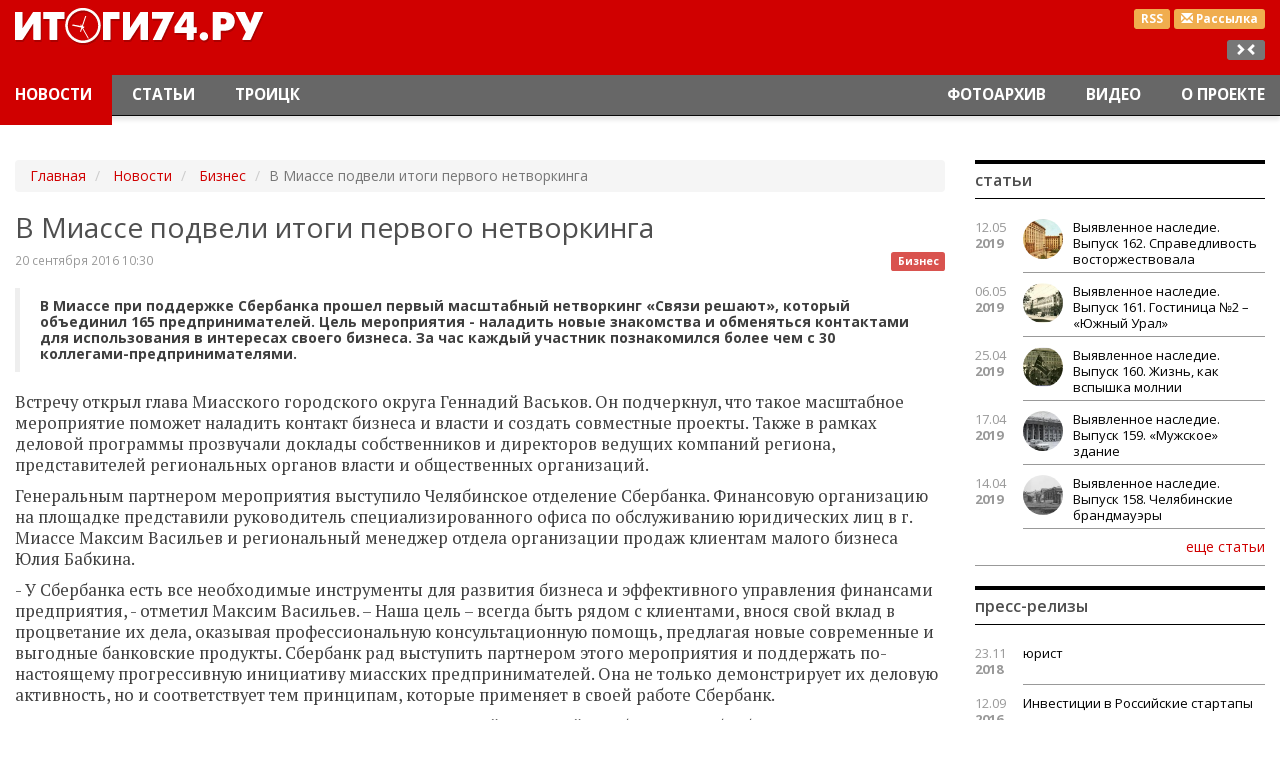

--- FILE ---
content_type: text/html; charset=utf-8
request_url: https://itogi74.ru/news/biznes/v-miasse-podveli-itogi-pervogo-netvorkinga/
body_size: 8657
content:

<!DOCTYPE HTML>
<html lang="ru-RU">
<head>
    <link href="/i/favicon.ico" rel="shortcut icon" type="image/x-icon" />
    <link href="/i/favicon.ico" rel="icon" type="image/x-icon" />
    <meta content="text/html; charset=utf-8" http-equiv="content-type" />
    <meta content="width=device-width, initial-scale=1" name="viewport" />
    <meta content="ie=edge" http-equiv="x-ua-compatible" />
    <meta charset="utf-8" /><title>В Миассе подвели итоги первого нетворкинга</title><meta content="Новости Челябинска и Челябинской области." name="description" /><meta content="новости Челябинская область, новости Челябинск, новости Златоуст, новости Троицк, новости Магнитогорск" name="keywords" /><meta name="google-site-verification" content="LDEPJujhFAt8HxWU3m5h_kJlJ5fDW8cU4_yv-fmlHls" /><meta name="yandex-verification" content="420de4c0785366a8" /><meta name="cmsmagazine" content="16f4489596e946d0aaac9ea7ecc50ed6" /><meta name="yandex-verification" content="420de4c0785366a8" /><meta name="google-site-verification" content="LDEPJujhFAt8HxWU3m5h_kJlJ5fDW8cU4_yv-fmlHls" />
    <link href="/css/bootstrap.min.css" rel="stylesheet" />
<link href="/css/style.css" rel="stylesheet" />
<meta content="news" property="og:type" /><meta content="В Миассе подвели итоги первого нетворкинга" property="og:title" /><meta content="В Миассе при поддержке Сбербанка прошел первый масштабный нетворкинг «Связи решают», который объединил 165 предпринимателей. Цель мероприятия - наладить новые знакомства и обменяться контактами для использования в интересах своего бизнеса. За час каждый участник познакомился более чем с 30 коллегами-предпринимателями." property="og:description" /><meta content="http://itogi74.ru/news/biznes/v-miasse-podveli-itogi-pervogo-netvorkinga/" property="og:url" /><meta content="http://itogi74.ru" property="og:image" /></head>
<body class="it-theme" id="news">
    <div class="main-layer">
        <div class="container-fluid">
            <div class="banners">
                    <div class="banner"><!-- Yandex.RTB R-A-83488-4 -->
<div id="yandex_rtb_R-A-83488-4"></div>
<script type="text/javascript">
    (function(w, d, n, s, t) {
        w[n] = w[n] || [];
        w[n].push(function() {
            Ya.Context.AdvManager.render({
                blockId: "R-A-83488-4",
                renderTo: "yandex_rtb_R-A-83488-4",
                async: true
            });
        });
        t = d.getElementsByTagName("script")[0];
        s = d.createElement("script");
        s.type = "text/javascript";
        s.src = "//an.yandex.ru/system/context.js";
        s.async = true;
        t.parentNode.insertBefore(s, t);
    })(this, this.document, "yandexContextAsyncCallbacks");
</script></div>
            </div>
            <header id="top">
    <nav class="header navbar navbar-inverse navbar-fixed-top">
        <div class="header__logo-block">
            <div class="container-fluid">
                <div class="pull-right text-right">
                    <div class="header__btns">
                        <a class="label label-warning header__btns-link" href="/rss/news/" target="_blank" title="Новости RSS">RSS</a>
                            <a class="label label-warning header__btns-link" href="/subscription/" title="Подписка на рассылку">
                                <span class="glyphicon glyphicon-envelope"></span><span class="hidden-xs"> Рассылка</span>
                            </a>
                    </div>
                    <div class="hidden-xs hidden-sm hidden-md resize">
                        <div class="label label-default js-resize"></div>
                    </div>
                </div>
                <div class="col-xs-6 col-md-3 logo"><a href="/"><img alt="Итоги 74" height="52" src="/i/logo.png" width="263" /></a></div>
            </div>
        </div>
        <div class="container-fluid">
        <div class="navbar-header">
            <button aria-controls="navbar" aria-expanded="false" class="navbar-toggle collapsed" data-target="#navbar" data-toggle="collapse" type="button">
                <span class="sr-only">Переключение навигации</span>
                <span class="icon-bar"></span><span class="icon-bar"></span><span class="icon-bar"></span>
            </button>
            <a class="navbar-brand" href="/" style="display: none;"><img alt="Итоги 74" height="30" src="/i/logo-small.png" width="152" /></a>
        </div>
        <div class="collapse navbar-collapse" id="navbar">
                    <ul class="nav navbar-nav navbar-left">
                    <li class=" active">
                                <a href="/news/">Новости</a>
                    </li>
                    <li class="">
                                <a href="/articles/">Статьи</a>
                    </li>
                    <li class="">
                                <a href="/news/troick/">Троицк</a>
                    </li>
                    </ul>
                    <ul class="nav navbar-nav navbar-right">
                    <li class="">
                                <a href="/photos/">Фотоархив</a>
                    </li>
                    <li class="">
                                <a href="/video/">Видео</a>
                    </li>
                    <li class="">
                                <a href="/about/">О проекте</a>
                    </li>
                    </ul>
        </div>
      </div>
    </nav>
</header>
            <div class="row">
    <div class="col-xs-12 col-sm-12 col-md-9 main-content">
        <div class="article" itemscope="" itemtype="http://schema.org/NewsArticle">
    <ol class="hidden-xs breadcrumb" typeof="BreadcrumbList" vocab="http://schema.org/">
	    <li property="itemListElement" typeof="ListItem">
	        <a href="/" property="item" typeof="WebPage">
	            <span property="name">Главная</span><meta content="1" property="position" />
            </a>
        </li>
                    <li property="itemListElement" typeof="ListItem">
                        <a href="/news/" property="item" typeof="WebPage">
                            <span property="name">Новости</span>
                            <meta content="2" property="position" />
                        </a>
                    </li>
                    <li property="itemListElement" typeof="ListItem">
                        <a href="/news/biznes/" property="item" typeof="WebPage">
                            <span property="name">Бизнес</span>
                            <meta content="3" property="position" />
                        </a>
                    </li>
                    <li class="active">В Миассе подвели итоги первого нетворкинга</li>
    </ol>
                        <h1 itemprop="headline">В Миассе подвели итоги первого нетворкинга</h1>
                            <a class="pull-right article__group" href="/news/biznes/" title="Бизнес">
                                <span class="label label-danger">Бизнес</span>
                            </a>
                        <div class="article__date date" itemprop="datePublished">20 сентября 2016 10:30</div>
                        <blockquote>В Миассе при поддержке Сбербанка прошел первый масштабный нетворкинг «Связи решают», который объединил 165 предпринимателей. Цель мероприятия - наладить новые знакомства и обменяться контактами для использования в интересах своего бизнеса. За час каждый участник познакомился более чем с 30 коллегами-предпринимателями.</blockquote>
                        <div class="content" itemprop="articleBody"><p>Встречу открыл глава Миасского городского округа Геннадий Васьков. Он подчеркнул, что такое масштабное мероприятие поможет наладить контакт бизнеса и власти и создать совместные проекты. Также в рамках деловой программы прозвучали доклады собственников и директоров ведущих компаний региона, представителей региональных органов власти и общественных организаций.</p>
<p>Генеральным партнером мероприятия выступило Челябинское отделение Сбербанка. Финансовую организацию на площадке представили руководитель специализированного офиса по обслуживанию юридических лиц в г. Миассе Максим Васильев и региональный менеджер отдела организации продаж клиентам малого бизнеса Юлия Бабкина.</p>
<p>- У Сбербанка есть все необходимые инструменты для развития бизнеса и эффективного управления финансами предприятия, - отметил Максим Васильев. &ndash; Наша цель &ndash; всегда быть рядом с клиентами, внося свой вклад в процветание их дела, оказывая профессиональную консультационную помощь, предлагая новые современные и выгодные банковские продукты. Сбербанк рад выступить партнером этого мероприятия и поддержать по-настоящему прогрессивную инициативу миасских предпринимателей. Она не только демонстрирует их деловую активность, но и соответствует тем принципам, которые применяет в своей работе Сбербанк.</p>
<p>&nbsp;<span style="font-size: 1em;">Реализуя главную цель мероприятия &ndash; установление связей с пользой для бизнеса, &ndash; Сбербанк предложил миасским бизнесменам свои контакты и широкие возможности и сделал конкретные финансовые предложения. Так, продукт &laquo;Бизнес-контракт&raquo; позволяет клиентам банка профинансировать исполнение государственных контрактов или рефинансировать затраты на их исполнение, получить финансирование на исполнение и рефинансирование затрат по экспортным контрактам и контрактам внутреннего рынка. В рамках другого продукта &ndash; &laquo;Бизнес-Гарантия&raquo; - могут быть предоставлены банковские гарантии на обеспечение участия в закупках, на исполнение контрактов, на исполнение гарантийных обязательств по выполненным контрактам.</span></p></div>
<div class="article__gallery">
</div>
                        <div class="pull-right article__share">
                                <script src="//yastatic.net/es5-shims/0.0.2/es5-shims.min.js"></script>
<script src="//yastatic.net/share2/share.js"></script>
<div class="ya-share2" data-services="vkontakte,facebook,odnoklassniki,moimir,gplus,twitter" data-counter=""></div>
                        </div>
                        <div class="article__author" itemprop="author" itemscope="" itemtype="http://schema.org/Person">Сергей Лазаре</div>
        </div>
<!--if predicate="$App->Session->Var('test_mode')==1"-->
<div class="comments">
    <div class="panel panel-default">
        <div class="panel-heading">Комментарии (0)</div>
        <div class="panel-body">
        </div>
        <div class="panel-heading" id="#comment">Оставить свой комментарий</div>
        <div class="panel-body">
            <div class="alert alert-info comments__form form">
                <form action="/news/biznes/v-miasse-podveli-itogi-pervogo-netvorkinga/#comment" class="form-horizontal js-comment" id="comment-form" method="post" name="comment_form">
                    <div class="form-group attr-comment-content">
                        <div class="col-sm-11">
                            <textarea class="form-control" name="content" placeholder="Ваш комментарий"></textarea>
                        </div>
                    </div>
                    <div class="form-group attr-comment-author">
                        <label class="col-sm-3 control-label" for="name">Ваше имя <small>*</small></label>
                        <div class="col-sm-8">
                            <input class="form-control" id="author" name="author" placeholder="Ваше имя" type="text" value="" />
                        </div>
                    </div>
                    <div class="form-group">
                        <div class="col-sm-offset-3 col-sm-8">
                            <div class="g-recaptcha" data-sitekey="6LcG_SgTAAAAADq9CKv7h1LQH8OGmrPXCogZnUeD"></div>
                        </div>
                    </div>
                    <div class="form-group">
                        <div class="col-sm-offset-3 col-sm-8">
                            <button class="btn btn-default" type="submit">Отправить</button>
                        </div>
                    </div>
                <input name="_action" type="hidden" value="send_form" /><input name="object_id" type="hidden" value="7071" /></form>
            </div>
        </div>
    </div>
</div>
<!--/if-->
        <div class="articles">
            <div class="panel panel-default">
                <div class="panel-heading">Новости рубрики</div>
                <div class="panel-body main-block-home content items row">
                        <div class="col-xs-12 col-sm-6 col-md-3 items__unit">
<!--
                            <div class="items__unit-picture">
                                <a _params="object_id as node_id" __tag_params="object_name as title">
                                    <getimg file="picture" src="src" alt="object_name" class="img-responsive" width="" height="" />
                                </a>
                            </div>
-->
                            <div class="date small"><span>13.02.2018</span> 19.15</div>
                            <a class="items__unit-link" href="/news/biznes/seks-skandal-s-uchastiem-prikhodko-i-deripaski-obernulsja-sereznymi-poterjami/" title="Секс-скандал с участием Приходько и Дерипаски обернулся серьезными потерями">Секс-скандал с участием Приходько и Дерипаски обернулся серьезными потерями</a>
                        </div>
                        <div class="col-xs-12 col-sm-6 col-md-3 items__unit">
<!--
                            <div class="items__unit-picture">
                                <a _params="object_id as node_id" __tag_params="object_name as title">
                                    <getimg file="picture" src="src" alt="object_name" class="img-responsive" width="" height="" />
                                </a>
                            </div>
-->
                            <div class="date small"><span>22.12.2017</span> 13.28</div>
                            <a class="items__unit-link" href="/news/biznes/jana-kovalenko-budet-predstavljat-vneshehkonombank-v-cheljabinskoj-oblasti/" title="Яна Коваленко будет представлять Внешэкономбанк в Челябинской области">Яна Коваленко будет представлять Внешэкономбанк в Челябинской области</a>
                        </div>
                        <div class="col-xs-12 col-sm-6 col-md-3 items__unit">
<!--
                            <div class="items__unit-picture">
                                <a _params="object_id as node_id" __tag_params="object_name as title">
                                    <getimg file="picture" src="src" alt="object_name" class="img-responsive" width="" height="" />
                                </a>
                            </div>
-->
                            <div class="date small"><span>23.12.2016</span> 11.52</div>
                            <a class="items__unit-link" href="/news/biznes/tatjana-zaslavskaja-otvetila-kannskim-lvam/" title="Татьяна Заславская «ответила» Каннским львам">Татьяна Заславская «ответила» Каннским львам</a>
                        </div>
                        <div class="col-xs-12 col-sm-6 col-md-3 items__unit">
<!--
                            <div class="items__unit-picture">
                                <a _params="object_id as node_id" __tag_params="object_name as title">
                                    <getimg file="picture" src="src" alt="object_name" class="img-responsive" width="" height="" />
                                </a>
                            </div>
-->
                            <div class="date small"><span>07.12.2016</span> 10.28</div>
                            <a class="items__unit-link" href="/news/biznes/zolotopromyshlennikam-juzhnogo-urala-podkljuchili-svjaz-vysshej-proby/" title="Золотопромышленникам Южного Урала подключили связь высшей пробы">Золотопромышленникам Южного Урала подключили связь высшей пробы</a>
                        </div>
                </div>
            </div>
        </div>
        <div class="bottom banners">
        <div class="banner"><script async src="https://yastatic.net/pcode-native/loaders/loader.js"></script>
<script>
    (yaads = window.yaads || []).push({
        id: "83488-5",
        render: "#id-83488-5"
    });
</script>
<div id="id-83488-5"></div>
</div>
        <div class="banner"><!-- Yandex.RTB R-A-83488-1 -->
<div id="yandex_rtb_R-A-83488-1"></div>
<script type="text/javascript">
    (function(w, d, n, s, t) {
        w[n] = w[n] || [];
        w[n].push(function() {
            Ya.Context.AdvManager.render({
                blockId: "R-A-83488-1",
                renderTo: "yandex_rtb_R-A-83488-1",
                async: true
            });
        });
        t = d.getElementsByTagName("script")[0];
        s = d.createElement("script");
        s.type = "text/javascript";
        s.src = "//an.yandex.ru/system/context.js";
        s.async = true;
        t.parentNode.insertBefore(s, t);
    })(this, this.document, "yandexContextAsyncCallbacks");
</script></div>
</div>
    </div>
                <div class="col-xs-12 col-sm-6 col-md-3 right">
    <div class="panel panel-default news-block">
    <div class="panel-heading">Статьи</div>
    <div class="panel-body">
            <div class="news-block__item clearfix">
                <div class="col-xs-2 col-sm-2 col-md-2 news-block__date date">12.05<span>2019</span></div>
                <div class="col-xs-10 col-sm-10 col-md-10 news-block__link link">
                    <a href="/articles/kraevedenie/vyjavlennoe-nasledie-vypusk-162-spravedlivost-vostorzhestvovala/">
                            <div class="news-block__item-pic">
                                <img alt="Выявленное наследие. Выпуск 162. Справедливость восторжествовала" class="media-object img-responsive" src="/files/images/small/3_162.jpg" title="Выявленное наследие. Выпуск 162. Справедливость восторжествовала" />
                            </div>
                        Выявленное наследие. Выпуск 162. Справедливость восторжествовала
                    </a>
                </div>
            </div>
            <div class="news-block__item clearfix">
                <div class="col-xs-2 col-sm-2 col-md-2 news-block__date date">06.05<span>2019</span></div>
                <div class="col-xs-10 col-sm-10 col-md-10 news-block__link link">
                    <a href="/articles/kraevedenie/vyjavlennoe-nasledie-vypusk-161-gostinica-2-juzhnyj-ural/">
                            <div class="news-block__item-pic">
                                <img alt="Выявленное наследие. Выпуск 161. Гостиница №2 – «Южный Урал»" class="media-object img-responsive" src="/files/images/small/3_161.jpg" title="Выявленное наследие. Выпуск 161. Гостиница №2 – «Южный Урал»" />
                            </div>
                        Выявленное наследие. Выпуск 161. Гостиница №2 – «Южный Урал»
                    </a>
                </div>
            </div>
            <div class="news-block__item clearfix">
                <div class="col-xs-2 col-sm-2 col-md-2 news-block__date date">25.04<span>2019</span></div>
                <div class="col-xs-10 col-sm-10 col-md-10 news-block__link link">
                    <a href="/articles/kraevedenie/vyjavlennoe-nasledie-vypusk-160-zhizn-kak-vspyshka-molnii/">
                            <div class="news-block__item-pic">
                                <img alt="Выявленное наследие. Выпуск 160.  Жизнь, как вспышка молнии" class="media-object img-responsive" src="/files/images/small/2_160.jpg" title="Выявленное наследие. Выпуск 160.  Жизнь, как вспышка молнии" />
                            </div>
                        Выявленное наследие. Выпуск 160.  Жизнь, как вспышка молнии
                    </a>
                </div>
            </div>
            <div class="news-block__item clearfix">
                <div class="col-xs-2 col-sm-2 col-md-2 news-block__date date">17.04<span>2019</span></div>
                <div class="col-xs-10 col-sm-10 col-md-10 news-block__link link">
                    <a href="/articles/kraevedenie/vyjavlennoe-nasledie-vypusk-159-muzhskoe-zdanie/">
                            <div class="news-block__item-pic">
                                <img alt="Выявленное наследие. Выпуск 159. «Мужское» здание" class="media-object img-responsive" src="/files/images/small/3_159.jpg" title="Выявленное наследие. Выпуск 159. «Мужское» здание" />
                            </div>
                        Выявленное наследие. Выпуск 159. «Мужское» здание
                    </a>
                </div>
            </div>
            <div class="news-block__item clearfix">
                <div class="col-xs-2 col-sm-2 col-md-2 news-block__date date">14.04<span>2019</span></div>
                <div class="col-xs-10 col-sm-10 col-md-10 news-block__link link">
                    <a href="/articles/kraevedenie/vyjavlennoe-nasledie-vypusk-158-cheljabinskie-brandmauehry/">
                            <div class="news-block__item-pic">
                                <img alt="Выявленное наследие. Выпуск 158. Челябинские брандмауэры " class="media-object img-responsive" src="/files/images/small/4_158.jpg" title="Выявленное наследие. Выпуск 158. Челябинские брандмауэры " />
                            </div>
                        Выявленное наследие. Выпуск 158. Челябинские брандмауэры
                    </a>
                </div>
            </div>
        <div class="text-right"><a class="btn-link news-block__more" href="/articles/" role="button">еще статьи</a></div>
    </div>
</div>
    <div class="banners">
    </div>
    <div class="panel panel-default news-block">
    <div class="panel-heading">Пресс-релизы</div>
    <div class="panel-body">
            <div class="news-block__item clearfix">
                <div class="col-xs-2 col-sm-2 col-md-2 news-block__date date">23.11<span>2018</span></div>
                <div class="col-xs-10 col-sm-10 col-md-10 news-block__link link"><a href="/pressreleases/legal/">юрист</a></div>
            </div>
            <div class="news-block__item clearfix">
                <div class="col-xs-2 col-sm-2 col-md-2 news-block__date date">12.09<span>2016</span></div>
                <div class="col-xs-10 col-sm-10 col-md-10 news-block__link link"><a href="/pressreleases/-investicii-v-rossijskie-startapy/"> Инвестиции в Российские стартапы</a></div>
            </div>
            <div class="news-block__item clearfix">
                <div class="col-xs-2 col-sm-2 col-md-2 news-block__date date">27.03<span>2015</span></div>
                <div class="col-xs-10 col-sm-10 col-md-10 news-block__link link"><a href="/pressreleases/istoricheskie-pamjatniki-i-monumenty-k-70-letiju-velikoj-pobedy/">Исторические памятники и монументы к 70-летию Великой победы</a></div>
            </div>
        <div class="text-right"><a class="btn-link news-block__more" href="/pressreleases/" role="button">еще релизы</a></div>
    </div>
</div>
<!--if predicate="$App->Session->Var('test_mode')" -->
    <!--576bd2b7--><!-- REQUEST_URI=/news/biznes/v-miasse-podveli-itogi-pervogo-netvorkinga/ -->
<!--
L T0.4.1
REMOTE_ADDR=127.0.0.1
request_uri=/news/biznes/v-miasse-podveli-itogi-pervogo-netvorkinga/
charset=utf-8
is_static=0
multi_site=0
file_size=25648
lc_links_count=0
left_links_count=0
-->
<style>
table.c59d89 {
padding: 0 !important;
font-size: 12px !important;
border: 1px solid #000000 !important;
background-color: #F7F7F7 !important;
width: 100%;
margin-bottom: 10px;
}
table.c59d89 td {
padding: 5px !important;
text-align: left !important;
}
.c59d89 a {
color: #0000CC !important;
font-weight: normal;
font-size: 12px !important;
}
.c59d89 .text {
color: #666666 !important;
font-size: 12px !important;
padding: 3px 0 !important;
line-height: normal !important;
}
.c59d89 .host {
color: #006600;
font-weight: normal;
font-size: 12px !important;
padding: 3px 0 !important;
line-height: normal !important;
}
.c59d89 a {
padding: 3px 0 !important;
}</style>
<table class="c59d89">
  <tbody>
  </tbody>
</table>
<!--576bd2b7--><script async="async" src="https://w.uptolike.com/widgets/v1/zp.js?pid=tl9870fc29f6805902b3e9dd39b674d37a19fe1a94" type="text/javascript"></script>
<!--/if-->
    <div class="panel panel-default news-block">
    <div class="panel-heading">Наглядно</div>
        <div class="panel-body">
            <div class="video-block">
                    <div class="video-item items__unit">
                        <div class="items__unit-picture">
                            <a class="items__unit-link cont" href="/video/obshhestvo/dezinfekcija-na-komsomolskom-pr/">
                        <!--a _tag_params="href, href as data-target" aria-hidden="true" data-toggle="modal" class="text-center"-->
                                <img alt="Дезинфекция на Комсомольском пр. в Челябинске" class="img-responsive" src="/files/images/covid19.jpg" title="Дезинфекция на Комсомольском пр. в Челябинске" />
                            </a>
                        </div>
                        <a class="items__unit-link" href="/video/obshhestvo/dezinfekcija-na-komsomolskom-pr/">
                            Дезинфекция на Комсомольском пр. в Челябинске
                        </a>
                    </div>
<!--
              <div _class="Objects::Tag" _params="object_id as id" class="modal fade" tabindex="-1" role="dialog">
                <div class="modal-dialog">
                  <div class="modal-content">
                    <div class="modal-header">
                      <button type="button" class="close" data-dismiss="modal" aria-label="Close"><span aria-hidden="true"></span></button>
                      <h4 class="modal-title"><param name="object_name"/></h4>
                    </div>
                    <div class="modal-body">
                        <div class="embed-responsive embed-responsive-16by9">
                            <param name="code">
                        </div>
                        <div class=""></div>
                    </div>
                  </div>
                </div>
              </div>
-->
                    <div class="video-item items__unit">
                        <div class="items__unit-picture">
                            <a class="items__unit-link cont" href="/video/obshhestvo/maks-bodjagin-pisatel-o-literature-i-zhizni/">
                        <!--a _tag_params="href, href as data-target" aria-hidden="true" data-toggle="modal" class="text-center"-->
                                <img alt="Макс Бодягин. Писатель о литературе и жизни" class="img-responsive" src="/files/images/maksbodyagin.jpg" title="Макс Бодягин. Писатель о литературе и жизни" />
                            </a>
                        </div>
                        <a class="items__unit-link" href="/video/obshhestvo/maks-bodjagin-pisatel-o-literature-i-zhizni/">
                            Макс Бодягин. Писатель о литературе и жизни
                        </a>
                    </div>
<!--
              <div _class="Objects::Tag" _params="object_id as id" class="modal fade" tabindex="-1" role="dialog">
                <div class="modal-dialog">
                  <div class="modal-content">
                    <div class="modal-header">
                      <button type="button" class="close" data-dismiss="modal" aria-label="Close"><span aria-hidden="true"></span></button>
                      <h4 class="modal-title"><param name="object_name"/></h4>
                    </div>
                    <div class="modal-body">
                        <div class="embed-responsive embed-responsive-16by9">
                            <param name="code">
                        </div>
                        <div class=""></div>
                    </div>
                  </div>
                </div>
              </div>
-->
            <div class="text-right"><a class="btn-link video-block__more" href="/video/" role="button">еще видео</a></div>
        </div>
    </div>
</div>
    <div class="banners">
    </div>
</div>
                <div class="clearfix"></div>
            </div>
        </div>
    </div>
    <div class="footer-layer"><footer class="footer" id="bottom">
    <div class="container-fluid">
        <div class="col-md-4 col-sm-6 col-xs-6">
                <div class="logo-footer hidden-xs"><img alt="logo-footer.png" height="36" src="/files/images/logo-footer.png" width="114" /></div>
                <address>г.Челябинск, пр.Ленина, 21а, корп. 2, оф. 6а<br/>
+7 922-710-68-47<br/>
E-mail: <a href="mailto:info@itogi74.ru">info@itogi74.ru</a></address>
            <div class="clearfix"></div>
        </div>
        <div class="col-md-4 col-sm-6 col-xs-6">
                    <div class="text-muted text-center">Наши проекты:</div>
                    <ul class="list-inline text-center">
                    <li>
                        <a href="http://chelbusiness.ru" title="Бизнес в Челябинске">Бизнес в Челябинске</a>
                    </li>
                    <li>
                        <a href="/soglasie-na-obrabotku-dannykh/" title="Положение о защите персональных данных">Положение о защите персональных данных</a>
                    </li>
                    </ul>
        </div>
        <div class="col-md-4 text-right hidden-xs hidden-sm banners">
                <div class="banner"><!-- Yandex.Metrika counter -->
<div style="display:none;"><script type="text/javascript">
(function(w, c) {
    (w[c] = w[c] || []).push(function() {
        try {
            w.yaCounter12409504 = new Ya.Metrika({id:12409504, enableAll: true, webvisor:true});
        }
        catch(e) { }
    });
})(window, "yandex_metrika_callbacks");
</script></div>
<script src="//mc.yandex.ru/metrika/watch.js" type="text/javascript" defer="defer"></script>
<noscript><div><img src="//mc.yandex.ru/watch/12409504" style="position:absolute; left:-9999px;" alt="" /></div></noscript>
<!-- /Yandex.Metrika counter --></div>
                <div class="banner"><!--LiveInternet counter--><script type="text/javascript"><!--
new Image().src = "//counter.yadro.ru/hit;chelbusiness/itogi?r"+
escape(document.referrer)+((typeof(screen)=="undefined")?"":
";s"+screen.width+"*"+screen.height+"*"+(screen.colorDepth?
screen.colorDepth:screen.pixelDepth))+";u"+escape(document.URL)+
";h"+escape(document.title.substring(0,80))+
";"+Math.random();//--></script><!--/LiveInternet-->
<noindex>
<!--LiveInternet logo--><a href="http://www.liveinternet.ru/click"
target="_blank"><img src="//counter.yadro.ru/logo;chelbusiness/itogi?15.1"
title="LiveInternet: показано число просмотров за 24 часа, посетителей за 24 часа и за сегодня"
alt="" width="88" height="31"/></a><!--/LiveInternet-->
</noindex></div>
        </div>
    </div>
</footer></div>
<div class="modal fade" id="preferences" role="dialog" tabindex="-1">
    <div class="modal-dialog">
        <div class="modal-content">
            <div class="modal-header">
                <button aria-label="Close" class="close" data-dismiss="modal" type="button"><span aria-hidden="true"><i class="glyphicon glyphicon-remove-circle"></i></span></button>
                <div class="h4 modal-title"></div>
            </div>
            <div class="modal-body"></div>
            <div class="modal-footer">
                <button class="btn btn-default" data-dismiss="modal" type="button">Отменить</button>
                <button class="btn btn-primary" type="button">Сохранить</button>
            </div>
        </div>
    </div>
</div>
<a aria-hidden="true" class="on-top btn btn-default  glyphicon glyphicon-triangle-top" href="#top"></a>
    <script src="/js/lib/jquery2.js"></script>
<script src="https://www.google.com/recaptcha/api.js"></script>
<script src="/js/bootstrap.min.js"></script>
<script src="/js/lib/jquery/plugins/fancybox-2.1.5/jquery.fancybox.pack.js"></script>
<link href="/js/lib/jquery/plugins/fancybox-2.1.5/i/jquery.fancybox.css" rel="stylesheet" type="text/css" />
<link href="/js/lib/jquery/plugins/fancybox-2.1.5/helpers/jquery.fancybox-thumbs.css?v=1.0.7" media="screen" rel="stylesheet" type="text/css" />
<script src="/js/lib/jquery/plugins/fancybox-2.1.5/helpers/jquery.fancybox-thumbs.js?v=1.0.7" type="text/javascript"></script>
<script src="/js/jquery.mosaicflow.min.js"></script>
<script src="/js/owl.carousel.min.js"></script>
<link href="/css/owl.carousel.min.css" rel="stylesheet" />
<link href="/css/owl.theme.default.min.css" rel="stylesheet" />
<!--
    <script src="http://owlgraphic.com/owlcarousel/owl-carousel/owl.carousel.js"></script>
    <link href="http://owlgraphic.com/owlcarousel/owl-carousel/owl.carousel.css" rel="stylesheet"/>
    <link href="http://owlgraphic.com/owlcarousel/owl-carousel/owl.theme.css" rel="stylesheet"/>
-->
<script src="/js/main.js"></script>
<link href="//fonts.googleapis.com/css?family=Open+Sans:400,400italic,300,300italic,600italic,600,700italic,700&amp;subset=latin,cyrillic-ext" rel="stylesheet" type="text/css" />
<link href="//fonts.googleapis.com/css?family=PT+Serif:400,700italic,400italic,700&amp;subset=latin,cyrillic-ext" rel="stylesheet" type="text/css" />
<!--link href="/css/style.css" rel="stylesheet" /-->
</body>
</html>

--- FILE ---
content_type: text/html; charset=utf-8
request_url: https://www.google.com/recaptcha/api2/anchor?ar=1&k=6LcG_SgTAAAAADq9CKv7h1LQH8OGmrPXCogZnUeD&co=aHR0cHM6Ly9pdG9naTc0LnJ1OjQ0Mw..&hl=en&v=PoyoqOPhxBO7pBk68S4YbpHZ&size=normal&anchor-ms=20000&execute-ms=30000&cb=6a5rfo1ekddf
body_size: 49294
content:
<!DOCTYPE HTML><html dir="ltr" lang="en"><head><meta http-equiv="Content-Type" content="text/html; charset=UTF-8">
<meta http-equiv="X-UA-Compatible" content="IE=edge">
<title>reCAPTCHA</title>
<style type="text/css">
/* cyrillic-ext */
@font-face {
  font-family: 'Roboto';
  font-style: normal;
  font-weight: 400;
  font-stretch: 100%;
  src: url(//fonts.gstatic.com/s/roboto/v48/KFO7CnqEu92Fr1ME7kSn66aGLdTylUAMa3GUBHMdazTgWw.woff2) format('woff2');
  unicode-range: U+0460-052F, U+1C80-1C8A, U+20B4, U+2DE0-2DFF, U+A640-A69F, U+FE2E-FE2F;
}
/* cyrillic */
@font-face {
  font-family: 'Roboto';
  font-style: normal;
  font-weight: 400;
  font-stretch: 100%;
  src: url(//fonts.gstatic.com/s/roboto/v48/KFO7CnqEu92Fr1ME7kSn66aGLdTylUAMa3iUBHMdazTgWw.woff2) format('woff2');
  unicode-range: U+0301, U+0400-045F, U+0490-0491, U+04B0-04B1, U+2116;
}
/* greek-ext */
@font-face {
  font-family: 'Roboto';
  font-style: normal;
  font-weight: 400;
  font-stretch: 100%;
  src: url(//fonts.gstatic.com/s/roboto/v48/KFO7CnqEu92Fr1ME7kSn66aGLdTylUAMa3CUBHMdazTgWw.woff2) format('woff2');
  unicode-range: U+1F00-1FFF;
}
/* greek */
@font-face {
  font-family: 'Roboto';
  font-style: normal;
  font-weight: 400;
  font-stretch: 100%;
  src: url(//fonts.gstatic.com/s/roboto/v48/KFO7CnqEu92Fr1ME7kSn66aGLdTylUAMa3-UBHMdazTgWw.woff2) format('woff2');
  unicode-range: U+0370-0377, U+037A-037F, U+0384-038A, U+038C, U+038E-03A1, U+03A3-03FF;
}
/* math */
@font-face {
  font-family: 'Roboto';
  font-style: normal;
  font-weight: 400;
  font-stretch: 100%;
  src: url(//fonts.gstatic.com/s/roboto/v48/KFO7CnqEu92Fr1ME7kSn66aGLdTylUAMawCUBHMdazTgWw.woff2) format('woff2');
  unicode-range: U+0302-0303, U+0305, U+0307-0308, U+0310, U+0312, U+0315, U+031A, U+0326-0327, U+032C, U+032F-0330, U+0332-0333, U+0338, U+033A, U+0346, U+034D, U+0391-03A1, U+03A3-03A9, U+03B1-03C9, U+03D1, U+03D5-03D6, U+03F0-03F1, U+03F4-03F5, U+2016-2017, U+2034-2038, U+203C, U+2040, U+2043, U+2047, U+2050, U+2057, U+205F, U+2070-2071, U+2074-208E, U+2090-209C, U+20D0-20DC, U+20E1, U+20E5-20EF, U+2100-2112, U+2114-2115, U+2117-2121, U+2123-214F, U+2190, U+2192, U+2194-21AE, U+21B0-21E5, U+21F1-21F2, U+21F4-2211, U+2213-2214, U+2216-22FF, U+2308-230B, U+2310, U+2319, U+231C-2321, U+2336-237A, U+237C, U+2395, U+239B-23B7, U+23D0, U+23DC-23E1, U+2474-2475, U+25AF, U+25B3, U+25B7, U+25BD, U+25C1, U+25CA, U+25CC, U+25FB, U+266D-266F, U+27C0-27FF, U+2900-2AFF, U+2B0E-2B11, U+2B30-2B4C, U+2BFE, U+3030, U+FF5B, U+FF5D, U+1D400-1D7FF, U+1EE00-1EEFF;
}
/* symbols */
@font-face {
  font-family: 'Roboto';
  font-style: normal;
  font-weight: 400;
  font-stretch: 100%;
  src: url(//fonts.gstatic.com/s/roboto/v48/KFO7CnqEu92Fr1ME7kSn66aGLdTylUAMaxKUBHMdazTgWw.woff2) format('woff2');
  unicode-range: U+0001-000C, U+000E-001F, U+007F-009F, U+20DD-20E0, U+20E2-20E4, U+2150-218F, U+2190, U+2192, U+2194-2199, U+21AF, U+21E6-21F0, U+21F3, U+2218-2219, U+2299, U+22C4-22C6, U+2300-243F, U+2440-244A, U+2460-24FF, U+25A0-27BF, U+2800-28FF, U+2921-2922, U+2981, U+29BF, U+29EB, U+2B00-2BFF, U+4DC0-4DFF, U+FFF9-FFFB, U+10140-1018E, U+10190-1019C, U+101A0, U+101D0-101FD, U+102E0-102FB, U+10E60-10E7E, U+1D2C0-1D2D3, U+1D2E0-1D37F, U+1F000-1F0FF, U+1F100-1F1AD, U+1F1E6-1F1FF, U+1F30D-1F30F, U+1F315, U+1F31C, U+1F31E, U+1F320-1F32C, U+1F336, U+1F378, U+1F37D, U+1F382, U+1F393-1F39F, U+1F3A7-1F3A8, U+1F3AC-1F3AF, U+1F3C2, U+1F3C4-1F3C6, U+1F3CA-1F3CE, U+1F3D4-1F3E0, U+1F3ED, U+1F3F1-1F3F3, U+1F3F5-1F3F7, U+1F408, U+1F415, U+1F41F, U+1F426, U+1F43F, U+1F441-1F442, U+1F444, U+1F446-1F449, U+1F44C-1F44E, U+1F453, U+1F46A, U+1F47D, U+1F4A3, U+1F4B0, U+1F4B3, U+1F4B9, U+1F4BB, U+1F4BF, U+1F4C8-1F4CB, U+1F4D6, U+1F4DA, U+1F4DF, U+1F4E3-1F4E6, U+1F4EA-1F4ED, U+1F4F7, U+1F4F9-1F4FB, U+1F4FD-1F4FE, U+1F503, U+1F507-1F50B, U+1F50D, U+1F512-1F513, U+1F53E-1F54A, U+1F54F-1F5FA, U+1F610, U+1F650-1F67F, U+1F687, U+1F68D, U+1F691, U+1F694, U+1F698, U+1F6AD, U+1F6B2, U+1F6B9-1F6BA, U+1F6BC, U+1F6C6-1F6CF, U+1F6D3-1F6D7, U+1F6E0-1F6EA, U+1F6F0-1F6F3, U+1F6F7-1F6FC, U+1F700-1F7FF, U+1F800-1F80B, U+1F810-1F847, U+1F850-1F859, U+1F860-1F887, U+1F890-1F8AD, U+1F8B0-1F8BB, U+1F8C0-1F8C1, U+1F900-1F90B, U+1F93B, U+1F946, U+1F984, U+1F996, U+1F9E9, U+1FA00-1FA6F, U+1FA70-1FA7C, U+1FA80-1FA89, U+1FA8F-1FAC6, U+1FACE-1FADC, U+1FADF-1FAE9, U+1FAF0-1FAF8, U+1FB00-1FBFF;
}
/* vietnamese */
@font-face {
  font-family: 'Roboto';
  font-style: normal;
  font-weight: 400;
  font-stretch: 100%;
  src: url(//fonts.gstatic.com/s/roboto/v48/KFO7CnqEu92Fr1ME7kSn66aGLdTylUAMa3OUBHMdazTgWw.woff2) format('woff2');
  unicode-range: U+0102-0103, U+0110-0111, U+0128-0129, U+0168-0169, U+01A0-01A1, U+01AF-01B0, U+0300-0301, U+0303-0304, U+0308-0309, U+0323, U+0329, U+1EA0-1EF9, U+20AB;
}
/* latin-ext */
@font-face {
  font-family: 'Roboto';
  font-style: normal;
  font-weight: 400;
  font-stretch: 100%;
  src: url(//fonts.gstatic.com/s/roboto/v48/KFO7CnqEu92Fr1ME7kSn66aGLdTylUAMa3KUBHMdazTgWw.woff2) format('woff2');
  unicode-range: U+0100-02BA, U+02BD-02C5, U+02C7-02CC, U+02CE-02D7, U+02DD-02FF, U+0304, U+0308, U+0329, U+1D00-1DBF, U+1E00-1E9F, U+1EF2-1EFF, U+2020, U+20A0-20AB, U+20AD-20C0, U+2113, U+2C60-2C7F, U+A720-A7FF;
}
/* latin */
@font-face {
  font-family: 'Roboto';
  font-style: normal;
  font-weight: 400;
  font-stretch: 100%;
  src: url(//fonts.gstatic.com/s/roboto/v48/KFO7CnqEu92Fr1ME7kSn66aGLdTylUAMa3yUBHMdazQ.woff2) format('woff2');
  unicode-range: U+0000-00FF, U+0131, U+0152-0153, U+02BB-02BC, U+02C6, U+02DA, U+02DC, U+0304, U+0308, U+0329, U+2000-206F, U+20AC, U+2122, U+2191, U+2193, U+2212, U+2215, U+FEFF, U+FFFD;
}
/* cyrillic-ext */
@font-face {
  font-family: 'Roboto';
  font-style: normal;
  font-weight: 500;
  font-stretch: 100%;
  src: url(//fonts.gstatic.com/s/roboto/v48/KFO7CnqEu92Fr1ME7kSn66aGLdTylUAMa3GUBHMdazTgWw.woff2) format('woff2');
  unicode-range: U+0460-052F, U+1C80-1C8A, U+20B4, U+2DE0-2DFF, U+A640-A69F, U+FE2E-FE2F;
}
/* cyrillic */
@font-face {
  font-family: 'Roboto';
  font-style: normal;
  font-weight: 500;
  font-stretch: 100%;
  src: url(//fonts.gstatic.com/s/roboto/v48/KFO7CnqEu92Fr1ME7kSn66aGLdTylUAMa3iUBHMdazTgWw.woff2) format('woff2');
  unicode-range: U+0301, U+0400-045F, U+0490-0491, U+04B0-04B1, U+2116;
}
/* greek-ext */
@font-face {
  font-family: 'Roboto';
  font-style: normal;
  font-weight: 500;
  font-stretch: 100%;
  src: url(//fonts.gstatic.com/s/roboto/v48/KFO7CnqEu92Fr1ME7kSn66aGLdTylUAMa3CUBHMdazTgWw.woff2) format('woff2');
  unicode-range: U+1F00-1FFF;
}
/* greek */
@font-face {
  font-family: 'Roboto';
  font-style: normal;
  font-weight: 500;
  font-stretch: 100%;
  src: url(//fonts.gstatic.com/s/roboto/v48/KFO7CnqEu92Fr1ME7kSn66aGLdTylUAMa3-UBHMdazTgWw.woff2) format('woff2');
  unicode-range: U+0370-0377, U+037A-037F, U+0384-038A, U+038C, U+038E-03A1, U+03A3-03FF;
}
/* math */
@font-face {
  font-family: 'Roboto';
  font-style: normal;
  font-weight: 500;
  font-stretch: 100%;
  src: url(//fonts.gstatic.com/s/roboto/v48/KFO7CnqEu92Fr1ME7kSn66aGLdTylUAMawCUBHMdazTgWw.woff2) format('woff2');
  unicode-range: U+0302-0303, U+0305, U+0307-0308, U+0310, U+0312, U+0315, U+031A, U+0326-0327, U+032C, U+032F-0330, U+0332-0333, U+0338, U+033A, U+0346, U+034D, U+0391-03A1, U+03A3-03A9, U+03B1-03C9, U+03D1, U+03D5-03D6, U+03F0-03F1, U+03F4-03F5, U+2016-2017, U+2034-2038, U+203C, U+2040, U+2043, U+2047, U+2050, U+2057, U+205F, U+2070-2071, U+2074-208E, U+2090-209C, U+20D0-20DC, U+20E1, U+20E5-20EF, U+2100-2112, U+2114-2115, U+2117-2121, U+2123-214F, U+2190, U+2192, U+2194-21AE, U+21B0-21E5, U+21F1-21F2, U+21F4-2211, U+2213-2214, U+2216-22FF, U+2308-230B, U+2310, U+2319, U+231C-2321, U+2336-237A, U+237C, U+2395, U+239B-23B7, U+23D0, U+23DC-23E1, U+2474-2475, U+25AF, U+25B3, U+25B7, U+25BD, U+25C1, U+25CA, U+25CC, U+25FB, U+266D-266F, U+27C0-27FF, U+2900-2AFF, U+2B0E-2B11, U+2B30-2B4C, U+2BFE, U+3030, U+FF5B, U+FF5D, U+1D400-1D7FF, U+1EE00-1EEFF;
}
/* symbols */
@font-face {
  font-family: 'Roboto';
  font-style: normal;
  font-weight: 500;
  font-stretch: 100%;
  src: url(//fonts.gstatic.com/s/roboto/v48/KFO7CnqEu92Fr1ME7kSn66aGLdTylUAMaxKUBHMdazTgWw.woff2) format('woff2');
  unicode-range: U+0001-000C, U+000E-001F, U+007F-009F, U+20DD-20E0, U+20E2-20E4, U+2150-218F, U+2190, U+2192, U+2194-2199, U+21AF, U+21E6-21F0, U+21F3, U+2218-2219, U+2299, U+22C4-22C6, U+2300-243F, U+2440-244A, U+2460-24FF, U+25A0-27BF, U+2800-28FF, U+2921-2922, U+2981, U+29BF, U+29EB, U+2B00-2BFF, U+4DC0-4DFF, U+FFF9-FFFB, U+10140-1018E, U+10190-1019C, U+101A0, U+101D0-101FD, U+102E0-102FB, U+10E60-10E7E, U+1D2C0-1D2D3, U+1D2E0-1D37F, U+1F000-1F0FF, U+1F100-1F1AD, U+1F1E6-1F1FF, U+1F30D-1F30F, U+1F315, U+1F31C, U+1F31E, U+1F320-1F32C, U+1F336, U+1F378, U+1F37D, U+1F382, U+1F393-1F39F, U+1F3A7-1F3A8, U+1F3AC-1F3AF, U+1F3C2, U+1F3C4-1F3C6, U+1F3CA-1F3CE, U+1F3D4-1F3E0, U+1F3ED, U+1F3F1-1F3F3, U+1F3F5-1F3F7, U+1F408, U+1F415, U+1F41F, U+1F426, U+1F43F, U+1F441-1F442, U+1F444, U+1F446-1F449, U+1F44C-1F44E, U+1F453, U+1F46A, U+1F47D, U+1F4A3, U+1F4B0, U+1F4B3, U+1F4B9, U+1F4BB, U+1F4BF, U+1F4C8-1F4CB, U+1F4D6, U+1F4DA, U+1F4DF, U+1F4E3-1F4E6, U+1F4EA-1F4ED, U+1F4F7, U+1F4F9-1F4FB, U+1F4FD-1F4FE, U+1F503, U+1F507-1F50B, U+1F50D, U+1F512-1F513, U+1F53E-1F54A, U+1F54F-1F5FA, U+1F610, U+1F650-1F67F, U+1F687, U+1F68D, U+1F691, U+1F694, U+1F698, U+1F6AD, U+1F6B2, U+1F6B9-1F6BA, U+1F6BC, U+1F6C6-1F6CF, U+1F6D3-1F6D7, U+1F6E0-1F6EA, U+1F6F0-1F6F3, U+1F6F7-1F6FC, U+1F700-1F7FF, U+1F800-1F80B, U+1F810-1F847, U+1F850-1F859, U+1F860-1F887, U+1F890-1F8AD, U+1F8B0-1F8BB, U+1F8C0-1F8C1, U+1F900-1F90B, U+1F93B, U+1F946, U+1F984, U+1F996, U+1F9E9, U+1FA00-1FA6F, U+1FA70-1FA7C, U+1FA80-1FA89, U+1FA8F-1FAC6, U+1FACE-1FADC, U+1FADF-1FAE9, U+1FAF0-1FAF8, U+1FB00-1FBFF;
}
/* vietnamese */
@font-face {
  font-family: 'Roboto';
  font-style: normal;
  font-weight: 500;
  font-stretch: 100%;
  src: url(//fonts.gstatic.com/s/roboto/v48/KFO7CnqEu92Fr1ME7kSn66aGLdTylUAMa3OUBHMdazTgWw.woff2) format('woff2');
  unicode-range: U+0102-0103, U+0110-0111, U+0128-0129, U+0168-0169, U+01A0-01A1, U+01AF-01B0, U+0300-0301, U+0303-0304, U+0308-0309, U+0323, U+0329, U+1EA0-1EF9, U+20AB;
}
/* latin-ext */
@font-face {
  font-family: 'Roboto';
  font-style: normal;
  font-weight: 500;
  font-stretch: 100%;
  src: url(//fonts.gstatic.com/s/roboto/v48/KFO7CnqEu92Fr1ME7kSn66aGLdTylUAMa3KUBHMdazTgWw.woff2) format('woff2');
  unicode-range: U+0100-02BA, U+02BD-02C5, U+02C7-02CC, U+02CE-02D7, U+02DD-02FF, U+0304, U+0308, U+0329, U+1D00-1DBF, U+1E00-1E9F, U+1EF2-1EFF, U+2020, U+20A0-20AB, U+20AD-20C0, U+2113, U+2C60-2C7F, U+A720-A7FF;
}
/* latin */
@font-face {
  font-family: 'Roboto';
  font-style: normal;
  font-weight: 500;
  font-stretch: 100%;
  src: url(//fonts.gstatic.com/s/roboto/v48/KFO7CnqEu92Fr1ME7kSn66aGLdTylUAMa3yUBHMdazQ.woff2) format('woff2');
  unicode-range: U+0000-00FF, U+0131, U+0152-0153, U+02BB-02BC, U+02C6, U+02DA, U+02DC, U+0304, U+0308, U+0329, U+2000-206F, U+20AC, U+2122, U+2191, U+2193, U+2212, U+2215, U+FEFF, U+FFFD;
}
/* cyrillic-ext */
@font-face {
  font-family: 'Roboto';
  font-style: normal;
  font-weight: 900;
  font-stretch: 100%;
  src: url(//fonts.gstatic.com/s/roboto/v48/KFO7CnqEu92Fr1ME7kSn66aGLdTylUAMa3GUBHMdazTgWw.woff2) format('woff2');
  unicode-range: U+0460-052F, U+1C80-1C8A, U+20B4, U+2DE0-2DFF, U+A640-A69F, U+FE2E-FE2F;
}
/* cyrillic */
@font-face {
  font-family: 'Roboto';
  font-style: normal;
  font-weight: 900;
  font-stretch: 100%;
  src: url(//fonts.gstatic.com/s/roboto/v48/KFO7CnqEu92Fr1ME7kSn66aGLdTylUAMa3iUBHMdazTgWw.woff2) format('woff2');
  unicode-range: U+0301, U+0400-045F, U+0490-0491, U+04B0-04B1, U+2116;
}
/* greek-ext */
@font-face {
  font-family: 'Roboto';
  font-style: normal;
  font-weight: 900;
  font-stretch: 100%;
  src: url(//fonts.gstatic.com/s/roboto/v48/KFO7CnqEu92Fr1ME7kSn66aGLdTylUAMa3CUBHMdazTgWw.woff2) format('woff2');
  unicode-range: U+1F00-1FFF;
}
/* greek */
@font-face {
  font-family: 'Roboto';
  font-style: normal;
  font-weight: 900;
  font-stretch: 100%;
  src: url(//fonts.gstatic.com/s/roboto/v48/KFO7CnqEu92Fr1ME7kSn66aGLdTylUAMa3-UBHMdazTgWw.woff2) format('woff2');
  unicode-range: U+0370-0377, U+037A-037F, U+0384-038A, U+038C, U+038E-03A1, U+03A3-03FF;
}
/* math */
@font-face {
  font-family: 'Roboto';
  font-style: normal;
  font-weight: 900;
  font-stretch: 100%;
  src: url(//fonts.gstatic.com/s/roboto/v48/KFO7CnqEu92Fr1ME7kSn66aGLdTylUAMawCUBHMdazTgWw.woff2) format('woff2');
  unicode-range: U+0302-0303, U+0305, U+0307-0308, U+0310, U+0312, U+0315, U+031A, U+0326-0327, U+032C, U+032F-0330, U+0332-0333, U+0338, U+033A, U+0346, U+034D, U+0391-03A1, U+03A3-03A9, U+03B1-03C9, U+03D1, U+03D5-03D6, U+03F0-03F1, U+03F4-03F5, U+2016-2017, U+2034-2038, U+203C, U+2040, U+2043, U+2047, U+2050, U+2057, U+205F, U+2070-2071, U+2074-208E, U+2090-209C, U+20D0-20DC, U+20E1, U+20E5-20EF, U+2100-2112, U+2114-2115, U+2117-2121, U+2123-214F, U+2190, U+2192, U+2194-21AE, U+21B0-21E5, U+21F1-21F2, U+21F4-2211, U+2213-2214, U+2216-22FF, U+2308-230B, U+2310, U+2319, U+231C-2321, U+2336-237A, U+237C, U+2395, U+239B-23B7, U+23D0, U+23DC-23E1, U+2474-2475, U+25AF, U+25B3, U+25B7, U+25BD, U+25C1, U+25CA, U+25CC, U+25FB, U+266D-266F, U+27C0-27FF, U+2900-2AFF, U+2B0E-2B11, U+2B30-2B4C, U+2BFE, U+3030, U+FF5B, U+FF5D, U+1D400-1D7FF, U+1EE00-1EEFF;
}
/* symbols */
@font-face {
  font-family: 'Roboto';
  font-style: normal;
  font-weight: 900;
  font-stretch: 100%;
  src: url(//fonts.gstatic.com/s/roboto/v48/KFO7CnqEu92Fr1ME7kSn66aGLdTylUAMaxKUBHMdazTgWw.woff2) format('woff2');
  unicode-range: U+0001-000C, U+000E-001F, U+007F-009F, U+20DD-20E0, U+20E2-20E4, U+2150-218F, U+2190, U+2192, U+2194-2199, U+21AF, U+21E6-21F0, U+21F3, U+2218-2219, U+2299, U+22C4-22C6, U+2300-243F, U+2440-244A, U+2460-24FF, U+25A0-27BF, U+2800-28FF, U+2921-2922, U+2981, U+29BF, U+29EB, U+2B00-2BFF, U+4DC0-4DFF, U+FFF9-FFFB, U+10140-1018E, U+10190-1019C, U+101A0, U+101D0-101FD, U+102E0-102FB, U+10E60-10E7E, U+1D2C0-1D2D3, U+1D2E0-1D37F, U+1F000-1F0FF, U+1F100-1F1AD, U+1F1E6-1F1FF, U+1F30D-1F30F, U+1F315, U+1F31C, U+1F31E, U+1F320-1F32C, U+1F336, U+1F378, U+1F37D, U+1F382, U+1F393-1F39F, U+1F3A7-1F3A8, U+1F3AC-1F3AF, U+1F3C2, U+1F3C4-1F3C6, U+1F3CA-1F3CE, U+1F3D4-1F3E0, U+1F3ED, U+1F3F1-1F3F3, U+1F3F5-1F3F7, U+1F408, U+1F415, U+1F41F, U+1F426, U+1F43F, U+1F441-1F442, U+1F444, U+1F446-1F449, U+1F44C-1F44E, U+1F453, U+1F46A, U+1F47D, U+1F4A3, U+1F4B0, U+1F4B3, U+1F4B9, U+1F4BB, U+1F4BF, U+1F4C8-1F4CB, U+1F4D6, U+1F4DA, U+1F4DF, U+1F4E3-1F4E6, U+1F4EA-1F4ED, U+1F4F7, U+1F4F9-1F4FB, U+1F4FD-1F4FE, U+1F503, U+1F507-1F50B, U+1F50D, U+1F512-1F513, U+1F53E-1F54A, U+1F54F-1F5FA, U+1F610, U+1F650-1F67F, U+1F687, U+1F68D, U+1F691, U+1F694, U+1F698, U+1F6AD, U+1F6B2, U+1F6B9-1F6BA, U+1F6BC, U+1F6C6-1F6CF, U+1F6D3-1F6D7, U+1F6E0-1F6EA, U+1F6F0-1F6F3, U+1F6F7-1F6FC, U+1F700-1F7FF, U+1F800-1F80B, U+1F810-1F847, U+1F850-1F859, U+1F860-1F887, U+1F890-1F8AD, U+1F8B0-1F8BB, U+1F8C0-1F8C1, U+1F900-1F90B, U+1F93B, U+1F946, U+1F984, U+1F996, U+1F9E9, U+1FA00-1FA6F, U+1FA70-1FA7C, U+1FA80-1FA89, U+1FA8F-1FAC6, U+1FACE-1FADC, U+1FADF-1FAE9, U+1FAF0-1FAF8, U+1FB00-1FBFF;
}
/* vietnamese */
@font-face {
  font-family: 'Roboto';
  font-style: normal;
  font-weight: 900;
  font-stretch: 100%;
  src: url(//fonts.gstatic.com/s/roboto/v48/KFO7CnqEu92Fr1ME7kSn66aGLdTylUAMa3OUBHMdazTgWw.woff2) format('woff2');
  unicode-range: U+0102-0103, U+0110-0111, U+0128-0129, U+0168-0169, U+01A0-01A1, U+01AF-01B0, U+0300-0301, U+0303-0304, U+0308-0309, U+0323, U+0329, U+1EA0-1EF9, U+20AB;
}
/* latin-ext */
@font-face {
  font-family: 'Roboto';
  font-style: normal;
  font-weight: 900;
  font-stretch: 100%;
  src: url(//fonts.gstatic.com/s/roboto/v48/KFO7CnqEu92Fr1ME7kSn66aGLdTylUAMa3KUBHMdazTgWw.woff2) format('woff2');
  unicode-range: U+0100-02BA, U+02BD-02C5, U+02C7-02CC, U+02CE-02D7, U+02DD-02FF, U+0304, U+0308, U+0329, U+1D00-1DBF, U+1E00-1E9F, U+1EF2-1EFF, U+2020, U+20A0-20AB, U+20AD-20C0, U+2113, U+2C60-2C7F, U+A720-A7FF;
}
/* latin */
@font-face {
  font-family: 'Roboto';
  font-style: normal;
  font-weight: 900;
  font-stretch: 100%;
  src: url(//fonts.gstatic.com/s/roboto/v48/KFO7CnqEu92Fr1ME7kSn66aGLdTylUAMa3yUBHMdazQ.woff2) format('woff2');
  unicode-range: U+0000-00FF, U+0131, U+0152-0153, U+02BB-02BC, U+02C6, U+02DA, U+02DC, U+0304, U+0308, U+0329, U+2000-206F, U+20AC, U+2122, U+2191, U+2193, U+2212, U+2215, U+FEFF, U+FFFD;
}

</style>
<link rel="stylesheet" type="text/css" href="https://www.gstatic.com/recaptcha/releases/PoyoqOPhxBO7pBk68S4YbpHZ/styles__ltr.css">
<script nonce="QVnxttwFT80FwoBk8zCexg" type="text/javascript">window['__recaptcha_api'] = 'https://www.google.com/recaptcha/api2/';</script>
<script type="text/javascript" src="https://www.gstatic.com/recaptcha/releases/PoyoqOPhxBO7pBk68S4YbpHZ/recaptcha__en.js" nonce="QVnxttwFT80FwoBk8zCexg">
      
    </script></head>
<body><div id="rc-anchor-alert" class="rc-anchor-alert"></div>
<input type="hidden" id="recaptcha-token" value="[base64]">
<script type="text/javascript" nonce="QVnxttwFT80FwoBk8zCexg">
      recaptcha.anchor.Main.init("[\x22ainput\x22,[\x22bgdata\x22,\x22\x22,\[base64]/[base64]/[base64]/[base64]/[base64]/[base64]/[base64]/[base64]/[base64]/[base64]\\u003d\x22,\[base64]\\u003d\x22,\x22bHIPC3XCsAZhdQ/[base64]/DkBbCgsOHw5Y1w4Fjw6t1YnpFMsKlLjnCuMK5Z8OEN11dfx/DjnVrwpfDkVN6PMKVw5BGwpRTw40/wp1ad3dyHcO1acOdw5hwwpVHw6rDpcKDOsKNwodKAAgAa8KBwr1zMxwmZCI5wozDicOpEcKsNcOKECzChyrCq8OeDcKsDV1xw4XDpsOuS8OOwpotPcKhI3DCuMOMw43ClWnChCZFw6/CssOqw68qa1N2PcKjGQnCnBTCsEURwrfDp8O3w5jDtQbDpyB4DAVHf8KPwqstIcOBw71RwrpDKcKPwrbDmMOvw5oFw7XCgQpoCAvCpcOfw5JBXcKbw7rDhMKDw4vCmAo/[base64]/CtcKIw6fCsMK+wpVZJS3CncKRw6vDpUleJMKSw43CmwRAwrN+F0wiwr8kOGbDplctw7oEFkxzwojCm0Q9woxvDcK/UgrDvXPCk8O5w6HDmMKjZcKtwpsZwoXCo8KbwopSNcO8wrXChsKJFcKKQQPDnsO4ER/Dl3dxL8KDwr3Ci8OcR8KpUcKCwp7Cu1HDvxrDlhrCuQ7CvcOjLDo9w6Fyw6HDqsKsO3/DqW/CjSsLw7fCqsKeAcKZwoMUw7JHwpLClcO2V8OwBn/CgsKEw57DvCvCuWLDhMKsw41gOsO4VV0/WsKqO8KiNMKrPWswAsK4wqcQDHbCrMKtXcOqw6oVwq8cS1okw6ptwq/DuMKBWcKKwpg7w5/[base64]/[base64]/DnDHDkMK8cWZ/w7vCrQzDk8OcwqHCql/CiQAYB0/DggopDMK0wqrDkxPDssOXESbCtgZGK1FFCMKjQXrCucO7wpNbw5gmw79xB8KqwqfCt8O9wqnDtGTCrB0nLsKUGMOQD1XCjMOUeQxyacO/c09UARrDiMOWw6HDv0HCjcOWw4YywoM9wroaw5IIQV3CmcO5FcKZDMOcKsO3QsOjwpMsw5d6Xy0FC2IVw4fCiW/[base64]/DpsOTw6E/djDDh2kKIjw2EMO4HALCpsKIw4wyaRVvdwfDiMKzLsKtOMK1wrLDuMOSOWbDokDDkj8vw4XDt8OwVk/ChAI7TF/DmwUPw6cIAMOPPBXDiUfDosKsXEwnM3HCsD4iw7szQ0cPwrlVwpc4RXXDj8OQwpvCrFwuQcKIP8KWaMOheVE4L8KBCMKRwqAow4jChy1qHTXDtBYTBMK3cFNRLyomN1YpLjzCgmPDo0HDvwIPwpgLw61VWMOuLHQ0JsKfw4DClsOPw7/DrX1Qw5I9W8KVecOpE1jDgEVOw7l1I3PDrxzCtsOcw4fCrHtcZDrDnhZDX8OQwrJpOjljd3hOS0F/M3fCuX/CicKwEBDDs1HCnALCgl3Diw3Cm2fCqizDocO/[base64]/DrsOPw7rDsMOHw7TCrcO6L0YVfRkRw5NhA8OMFcK6Zyd3WGFyw5/DnMOewqVkwrfDuDc+woQWwr7CpxTCiRBBwpDDiRXCi8KhVDABbhnCvsKQLMO3wrEeZcKlwq3DoBLClsKwIcOYHzzDrlcFwpXDpyrCkztwfMKRwq/CrwTCuMOuecK9em06TMOow6gZFy/ChQTCoHR3IcO8OMOMwqzDiBzDmcOAHz3Dig7CrB4nZcKvwrLChELCpS7Ci1jDvx7DnEbCmyV2JxHCgsKpGcO3w5LDhcOmFg8MworDqcOGwqsTTj07CcKgwpdKKMOXw7VBw63CrMKvQl0/wofDpQIiw63ChERPwq5UwrkCZVvCk8Ojw4DCrMKzayfCgnHCn8OIZsOBwqJcBlzDi1bCvkAJLsKmw7B0TMKbPTXCn0DDkh5Pw7VEJBPDj8Kpwpc1wr/DqH7DrHx9GV97ZcO9U3ccw7BnaMOew6duw4BkbDVww7Esw6TCmsO1P8OVwrfCmhXDoxg7SALDhcKWBg1mw67CtTrCrMKPwrsOUirDicOzNkDDq8O1ACt/csKzLcOBw6BQGXPDqsOnw5PDninCtsOQZ8KIcMKnecOwZRkCCMKOw7TCq1YowqEML37DiD7DvRrCjcOtLyoew4jDisOewpXCncOnwrojw6wRw5gNw5huwrs+wq3DpcKFwqtGwphvcU3CucKqwqM2wp5ewr9oF8OzGcKdw4bClsODw484IlvDhsO2w5/Cq1fDpsKHw4bCrMOzwoA+ecKfUMKMT8O1UsKLwoJjYMKWW1pfwovDiE9uwppUw5DCiEDDqsOoAMO2BALCt8KZw57Cl1RDwrYFHCYJw7QfQsKGNMO5w7ZIfiBYwqF5PyTCoxw/[base64]/[base64]/KsK1L8OmMhROwrV1WcOJAWkFwpzDtxzDuH5LwrFGEGLDi8KFGXphDjPCh8OJwr8LAMKRwpXCqMOWw4TDqzcdVn/CuMKjwr7DgnQAw5DDq8ODwpE5woXCrMKCwqPCocKcSysswpLDgl7Dnn4cwqXCocK3wpgtMMK7w45RP8KqwrEYLMKrwrTCqMKgVMOGGcKyw6PDnkLCpcKzw54we8O/LcK3YMOow6vCp8OPNcORbBLCvyd/w5xfw6DCu8OZI8OKQ8OTHsKPTHkkeiXCjzTCvcKAPwhIw4Qvw7nDrxB1MQzDrQB6S8KYc8O3w6jCucO8wpfCrSLCt1jDrEtIw5nCoATCrsOSwqfCgQ3DscK3w4RTw6F6wr4lw6Yoai7CtibDk0ERw6fCoTFaAMOiwrsHwpB6VcKOw6LCnMOoAcKzwq/DvhjCmjzCrw3DmcKkdAYawqNXaXgbw7rDlkIbBCvCg8KHHcKnO1PDmsO4eMOwdMKaV1nDhBfCicORSl8gTsOATcKsw6rCrFvCpjYEwp7DpcKDI8O8w5LChVHDjMONw6vDpcKnIMO2w7XDjhtSwrd/AsKsw5XDoVttbV/DrSlow7vCrMKIfcObw5LDssK2NMKaw6d9fMOLa8KeJ8OlSWQYwp86wpR8w5sPwpHDnGgRwoVLSEjCvH4FwqbDocOMJiIeUH5tUhnDicO9w67DjTBtw7IlEQlDIX54woMkW0UzCUAJVQjCoRh4w5/DnwDCp8KRw5PCgnBLP0V8wqDDmmTDoMOXw4pEwrhhw7TDlMOOwr8tVhjChcKTw5d7wr9nwrvClsOCw4TDgUwXdCVow61nEVYZYTLDncKcwp5ab0lkU0d8wqPCv2jDi1zDnSzChAzDqcKRYigWwo/Djgdaw7HCucOtIBHDj8OlWMK/wo5pb8Ojw4hJay7DpjTDg1/Cm29xwohUw5oLX8KTw6cxw5RxPBp+w43CgC/[base64]/V8Opw7U7woIHMxLCqFIzwqlbElnDrcOvw4sbXMKtwoxEUEl7w4FOw7oNEsO1SUnCm3QQS8KUAjRTN8K7wowYwobDm8OmWXPDgg7Dvk/CncOZOFjCgsOOw6HCo1rDm8OSw4PDgit+wp/CjcOwBkR5w6cvwrhcJRnCoUdNAMKGwohywr/CoB1JwowGcsKQQsO2wqDDlMOGw6PCsVsFw7FKwqHChMKpwpfDnT7CgMO+UsKTw7/CujxqeGgwS1TCj8Kzwpk2w7NkwohmKcKpDsO1wq3Cog7Chh4qw7NINUTDp8KIwqN0d15UfcKKwpI2RMOYT2w5w78Hwoh4Cz/Cn8Oqw4/CrMOUGgFawqHDvsKKwojCpSLCiXHDh1fCncOKwop8w4E0w4nDkUfCmnYtw6k0ZATDlMKpbBrCo8O2OULCl8KXWMK8Vk/CrMKIw57Dnk4bdMOpw6vCugEww4F+wqbDlBcWw4kpbg1ycsOPwr92w7IVw589L0lxw7htwrhKbjsQJcOcwrfDuGxYwppITx5PX3nDpcOww4hEO8KAMsOlBMKCeMK0wpLDlCwLwo/[base64]/DrjABw4rCiXHCiHxXY3p6XcOeJ0ZkRkfCuWDCrcO+wo/Ci8ObDX7ClkrCuCIATSbCrsOOw6tHw7tPwqt7woxkdgTCqGvDnsOSe8OQJMKVRQQ4woXCjnsPw6TCiETDusOLQMOmYx7ChcORwqvDicKDw5cPw4fCrcONwr3CsERgwq8oDnfDjcKkw5XCscKbRiQFOwI5wrk6QMKKwo1bOcOIwrrDt8Onwq/Dh8K2w4Now7HDvsOlw6dvwrB9wq/CjRIKdsKveRB5wqXDosOrwpVXw5l7w73DhT9eT8KnS8O5aG59KHVneXgnYVbCpBHDk1fDvMKawpdywofDjsKnTVw8cyJ+wrpzJcODwpvDqsOmwrMtRMKLw6oMJ8OMw4IqLMOkeEjClMKpVRDCn8OscGcHE8KBw5RZcUNHM2fCjcOIfksWAhDCm2sQw5rDtjh/wobDmCzDkRpNw7XCrcOFZxfCu8OVasKiw4B1fcKkwptcw5UFwrfChsODwpYOTQ7DusOmMmgHwqvCowdmFcKdFiPDo3E4fmbDpsKYTx7CkMKcw6IOwp7DuMKnOcOgegbDrsOlCkleMHA0WcOxHHM/w7d4VMKNw5vDlGV6CjHCllzCn0w7aMKrwrhUYWE/VDTChsKZw7MaKsKDdcOQYgBGw6Z1wq7DnRLChsKaw7vDu8OHw5jDoxxGwrDDs2Nlwp7Ds8KLYsKNw57CkcK3UmLDjcKLacK3CsOawo9mN8OUNWXDjcKNVg/DkcOZw7LDkMO2OMO7w43DiUXDh8O2WsKawqsONSPDgcKTF8OiwrQnwoJpw7Y/FcK0SDMswpd0w6ANEMKlw6LDuWkEIMOdeisDwrvDqsObw505w5ciwqYdwrDDsMKvY8OVPsObwpZWwonCjSnCncO+HEwqV8OHO8K8ShV2WmbDhsOuB8KiwrVrAcODwqNww4oPwpF/QsOWwoHCtsO1w7U+EsKXP8O5dyjDq8KbwqHDpMOGwpfCvHpiPMKdwrfDq2pow4zCvMOWVsOKwrvCgsO1FC0Uw57CsmA8w7nCocOtJ1kTDMOkZhnCpMOGwofDj1xcMsKPJ0DDlcKFLz8eSMOVd0lqw7/Du2oBw55eD3LDk8KvwpnDmcOGwqLDl8OLdcOZw6PCncK+YsObw7fDhsKqwpvDhQI1GcOtwqbDhMOmw4APOjw/TsOfwp3DlR8uw6V/[base64]/Ci8OgHlFkw6NDwr/CvsKJwpIRJcKPwrc8wrvDicOyBMKdPcOpw70DXRvCq8Oqw5dlIhDDoV3Crz0Ww4/ColMqwpzCnsOuPsKAACA/wovDr8K2fULDoMKlOWLDjVbCsA/DqTsNU8OQH8K8W8OYw4tHw606wpTDusK4w7PClB/Cj8K1wpgUw6bDhljDn0lPLAwPFCHDgsKiwoMeHMOOwohOwrdTwoIFLsOjw4/[base64]/DgMKrZCvCqg0gI8KWBMKRISUQw5UDEMKLOcOgDcOxwodrw7Y1bsKKw4wXCFVtw41MZsKSwqpww6pjw4zCo2V4I8OPw54iwpcNwrvDt8Oawo3Ch8O/SMKXQAMvw6xgesOJwqLCoxLCo8KXwp/Do8KXJgbDmjDCl8KwSMOnDlMFD3kIw5zDoMOpw7shwq1cw7dyw7xHDn5vMUcAw6rCpUUSJsOjw73CvcKoUHjDocKOSxUywr5/[base64]/Fkg3woXDicKtU8O3woPCtHweM8Kww7DCmMOSWjDDpMOWc8Oaw4DDsMK8JMO8dsOzwoDDt10fw44SwpXDnWdhdsKiSSREw73CrTHCjcKSfcKRbcOFw5TCu8O/[base64]/wrp6esOlwrjCjT0zw6rDtsOfTQnCnCc1EBHDjF3DucKew6ZqLD7Di27Dt8Obw4QawprDmVnDjiNcw4vCpyDDh8O8NHQdMm3CsALDgsOCwpHCrcKWVF7Ct13DgcOnD8OOw7vCnDhuw7AVHsKqbwpuW8Onw448wo3Dh2MNM8KOXQ1aw47CrcKRwr/DlcOxwrnClcKgw6x1K8K8woxTwrfCq8KJRUYPw4fDnMKGwqXCpsOiVsKJw6wxBV5+wpowwqpPf0F9w6MGHsKDwqNRJxzDoSF7S2LCmMKIw4vDgMOqw4lPN1nCswXCqxjDkcOdKB/DhAHCuMK/wotEwrHDmsK7d8KCw7t7NVVKwqfDvMOaYxxcfMOSd8Kvf0TCmMOjwpggOMKlARYuw7rCo8OUbcOBw5LClWnDsVw0YgsrYnbDs8KCwpXCnHsdJsOPTsOUwqrDgsOeKMOQw5h/JsKLwpkWwp5XwpXCgcK6JcKGwpbDmcKCI8O1w5LCg8OUw5LDqQnDmxZ+w5VsD8KPw5/CsMKeeMKiw6XDmMOgOz5uw6XCtsOxWMKncsKowpwVDcOFS8Kew5ticcKDHhZiwpjChsOnVj82K8KFwpfDnDBtUhbCnMO4RMO/[base64]/ClwwKwoQxwrbCqy43w4jCl8OBwpvDuzltSHp6RCHCicO/[base64]/ClcKBesOVRGMSPcKkYGxXwrPDu8ONw57ClMKjwq8cwq8YO8KDwrfDuy/Ds01Ww5dvw4FrwoXCt14AFVJwwoFHwrLCuMK6bkUcUMOQw7sWInNHw7Z3w7QeKWhlwqHCmlvCtFAIS8OVWC3ChcKmERR0bV/Dk8KOw7jCsQY7DcO/w5jCkRdoJ2/[base64]/[base64]/Ct8Opw7rDsMOwCh/CuD1fYcKlw7vCqWvCoHfDmQ3ChsKEKcOCw41kAcOWT1MCb8OiwqjDr8KgwrszdmTDlMOzw6vDp2HDjjjDiWk5acKlU8OLw5LCt8OJwpnDhRDDuMKFXsKjDUbCpsKjwoVMZHzDtTbDk8K+RiNNw4Zsw4dWw7Rgw6nDv8OeSMOnwqnDnsO/SA4dwqIqw6M5PcOXIVs8wpdMw6bChsOmRipgPMOTwrHCocOlwpTCoBd6HcOEKMOcVBk/C37Cln1Fw6vDgcOVw6TCicKyw5bChsKtwr8pw43DpwR3w74pExcUd8K5w5bChxHCgh7Dsh9fw6/DkcOIMWnDvQZPa3/CjmPCgRYOwqtmw6zDk8Krw7jCrljDtMKzwq/[base64]/Dpg7CksKeFsO5w6gsZMKMF8KCTMOMU2lydsOdDFArDTHCsx7DlzBDFsOnw7fDlsOww7cgDm/DrABnw7LDvA7CiG1+wqHDlsObLzTDhUbCl8O9Mk7DsXLCvcOcAcORXMOsw6XDpcKbw4skw7nCscKPTxTCsyLCpUPCklc4woPCh1dUVS8CLcOzT8KPw7fDhMOeAsOswpk0AMOUwpnCg8KTw4nDpsOjw4XCiDTDmA3CtUhlYnfDnyjCgV/CicOTFMKDfWcaLU7CusOXCnLDsMO5w6zDs8OnJRIYwqTDhyTDq8Kiw71rw79pO8KBZsOndcK4BwHDpG/[base64]/[base64]/DuUQlwqXCmQMewpnChks/w7sGwoFxw6xewo3CqsOcf8K+wqJGe1Zaw5LDjl7CrMKqUFhqwqfCgwoeM8KPeScTPDpnMsOxwp7Dm8KOOcKowp/DgBPDr1nCvwABw7rCnRvCmj7DicOSTlgewo3DixHDlT/DssKEEjovV8Oow7ppPEjDisK+w4vClMKxcsOrwpAXawMnaCvCpibCvsOnEcKVU1vCvHVMRMKEwpxxwrZ9wr3DosOfwpTCjsK+GMOaZjXDmMOEwpLDuQdmwrAVR8Kpw6BaUcO6M1bDglXCsgpdPMK/UVLDgMK1wpPCpW/CoiLDusKPbVdrwqzCqCzCuVbChC5WH8OXY8OWLB3DscKgwrzDt8KUITXCmi8SIMOXGcOtwqZhw67Cv8OQKsO5w4TCsTbCsC/DhWsRfMKLeRR1w7LCtQNkT8OVw6jCrVjCrhISwo1kwqUEKVDCjmDDhVTDrCvDkUbDgRPCgcOcwrVCw4Nww5jCoGNlw6d3w6XCtXPCi8Kzw4rDlMOBRcOtwr5rMUJVwrDCncKFw5kdw6/[base64]/CusOTJgXCqsOwM8KUAMKwwrM/w79ywq/CusKkwqx0wqLDhMONwq4DwpbDhXHClAkAwrMUwod3w6rDrBoAYMKkw7fDs8OKb1gRc8Kww7t/woPDmXs0wonChsOUwrrDnsKfw5jCvcK4ScKqw79cw4d7wotmw5/CmDYsw6zCqyrDsG7DjkhRe8KNw45ww4IBUsOywqbCoMOGdBXCjHwoXxHDr8OTPMKdw4XDj1jCiSIkUcO5w51bw5xsNhIJw5rDpcK6QcOeCsOvwq93wqzDl1fDjMKlIBPDuQbCmsO5w7V3YiXDnUgew7oPw7NsDUzDs8OKw6FOLWrCvMOlUw7Dsh4Ww7rCoj/CrkDDiD4KwoDDpz/DjBosDkdmw7LCrS/ChMK9KRJkSsOnAkTCjcKxw6XDtBDCrMKyQUd9w7ZswplTDhjCuBfCjsOSw6oewrXCrzPDqC5BwpHDpQRdNG4Rwq4Pwq7Cs8Ogwq0ow6UGS8OLbmUADlF7UnzDqMKfwr4Nw5ELw47ChMOBDsKsScKVHjjCrXbDtsOBYRoXKmJLwqYKFX/DpMKxXcKswo/DqFTCk8KmwrjDjMKMwovDjCPCh8KJZmjDm8KPworDtcKmw5LDgcOfIS/Con7Di8OGw6XCjsOIXcK8w5HDqVg6OwAUesOldhxwCMKrAMOvJRhtwrrCjsKhTsKDRxknwoDChFNTwrUcB8OswpfCpHYPw6AkDMKfwqHCpMOMw7DCocKQF8KfbhlWFwzDucOzw5ciwpFofmsjw77Dik/[base64]/fDN6S8O9wrsCEzdlR8Ksw47DrBPDmcOoSsKAccOeOMK3w4dwfxcRVCUtewBrwofDnEQpPCBSw6NLwowYw4DCiCJ9VyZgBmLClMK7w6UDYAk+K8OQwpDCuD/DmMOHBGrCuzpYCWdKwqLCuQJswoskVErCpcO4woTClSzCgSHDo3QCw7DDusKGw5QZw5I/fA7CicK5w7fDjcOQWsOICsOHw5oSwooIc1nDqcKPw4LDlXI6cSvCq8OcVMO3w6JdwpnDuldDE8KJJcKVaRDChggmT1LDrGjCvMONwosBN8OveMKFwpxsAcK6fMO7wrrDoyTClsO3wrB2R8OFZ2oAe8OBw5/CtcOPw4XChUF8w7R/w5fCr1cCEBRTw4zCuyLDkAwxTDxZES1BwqXDlRBuHilXeMK9w785w6HCjsKKbsOgwrxkDMKzFsKufVdrw7TDnAPDrcO9wp/Cg2vDglbDqjMOODwsRxEyUMKDwo5owpRAHDkUw7zCsD5awq3ComN0wpcOIUbCrhYLw4nCqcKFw79bT1jClHrDjcKiG8K0wo3CnGE8JcK/wr3DrMKzG2skwrbCqcOQSMKVwoPDlyfCkEA6V8K+w6XDksOrdsK5wp5Nw6sMIl3Ck8KADDdjIi/CrVvDocKJw4/Cp8Oww6TCtsOmR8KawqnDmAXDggrDnW8SwrfCsMKeTMKhP8K1HEQbwrscwoIfXDXDqBZww6DCqifCikFxwp7DuhzDoARVw67DulsHw7EUwq3CvzvCmgEbw5DCsGVrLlByQl3Dl2B/FcOhDVTCpMOiGsKIwpJiGMK4woDCkcKaw4jCuQjCplglMjI4AFsCwr/DixVHSAzCgWp4wovCi8Oaw4p6C8OtwrXDr0cjKsKsAxXCuCPCm2YdwoLCnsKGHS1aw4vDpzPCosO1F8OOw4ExwpFFw4wfd8OFBcKEw7LDnsKUGABNw5XChsKrw6URMcOCw5zCkA/[base64]/DpA/Dp0Uow7zCmlkXHGJlwpp8F8ObGcK/w7LCvGDCmFLCqsOXfMKgERh6ChoEw4PDucKZw6DCiUNZASTCiR92FMO7KUJ9QkTDkGjDp30EwqAxw5cpdsKWw6Vgw48pw65FVMO7CzEoGBTCnH7Chx0IcyYRXBrDqcKUw5Ymw4DDksOVw6hxwq3DqMONMxhbw7jCuw/CmHlobMKKd8KKwp/[base64]/UMK6w5FMUCbCgUcbw6QUdSYkwr0bw7vDscOHwqPDjsKBwr8awp5TTlzDp8KCwpDDtWHCmMOkYsKnw43CoMKDR8K/[base64]/CjBtdwpISwovDusOdYsKAfMOQwrttw7vCgsKQTcKNWMKMY8KpaUQJwrrCg8OTNkHClVHDvcODd0cDah4eHB/CrsOWFMOgw5d2PsK5w5pGO3DCnibCq3zCr0jCqcKoeBDDpMOYMcOcw71ga8KlP1fCmMKINj0bC8K/fwxew5JOdsKFcTfDtsOswrfClD9uWcOVcw04w7Azw5DDl8OrAsKkdsOtw4piwo7DtsK7w63Dl387OcOnw7pPwr/DqQATw4jDjHjClsKJwoAmwr/DpwnDlxVmw5ZcYsKGw5zCqk/DvMKKwrXDm8OZw5hXKcKEwop7O8K4UsKPbsK3wrjDuQ41w7ISTFs0IUoSYxbChMKVAQXDhMO0QcO1w57DnhrCkMKbcAwrIcOMWX85YcOfPh/DlxgLHcOkw5fDscKXPkvDpk/Du8OXwpzCocKQecOow6bCpRzDrcKlwrI7w4JxNR3CnD4VwqRjwqhAPB13wrvClMKYJ8OvfG/Dt2cGwoTDq8O9w7zDo2ZHw7bDjsKyUsKWLRddaR/DongLQcKYwq3DpxIXNUR1AijCvXHDmzQnwqsaE3vCsjvDpmJoOcOhw7/DgnDDvsOHaVhrw4lDWU9qw6bDn8Ogw4Mvwrsnw6YFwoLDlRQfXE3CikcHSMKIXcKTwqzDuyDCjSfDuC8PQMO1wrpdJ2TCksO7wpLCnRjCqsOew5TDn0ByBHjDoRzDgcO0wo1fw6fClFxDwpnDpU0tw6bDhFEwLMK/SsKrPMKTwplpw7PDmMO/[base64]/[base64]/[base64]/CksKhw4HDoMOnZlnCnyHCiMOyesKKA8KfwpHCiMKpIR8Qwp3CoMOIFcKBP2jDukDCp8KMw6pQOTDDiFjCv8Kvw43DtWk/[base64]/[base64]/Dv1DCm8KrZ8Oow7TCgMKRc8OjbQDCosOTwqI/w4AIY8Odwq/DpSbDs8KNaA9fwqw3wq/CjTLDvyjCpR8+wqdsFxXCv8OtwpbDgcK8aMO4wpbCliXDiDxdfyrCng42SUl5w47DhMOfd8Omw74twqrChCbCisKCBX7Cj8KVwr3Cphh0w7QcwqXDoUjDtMODwoQ/wo4UUzjDriHCt8KZw4s4wofCgcKlwqbDksKDKQgiwpDDsB12emrCoMKqM8OjPMKqw6VJe8KhKMKxwo0REXZFBw1Ywq7DrjvCkSUDAcOReHPDl8KuAE/[base64]/[base64]/[base64]/ZQHDssKPQ8KJwrrDsQg/Iyx3PBp1GDdow7fDniB8ZsORw5TDlMOGw67CssOWecOAwp7DrsOvw73CrQxkb8OUaB/[base64]/DrDDDiBjDt8OAwogxwr3ClsOuS39LbMKzw6XDim3DsjfCmx3Cl8KUIhJmPHIDXm9Uw6QTw6xRwrjDgcKTwoZsw4LDumnCp1/DrRwYC8KqEjRNJ8KlFcKvwqPCosKYN2tYw6PDpcK5wrltw5LDhsK+ZGfDuMKGTgfDo0EiwrslacKuXWZ9w7pkwrU7wrHDrxPCpglWw4jDsMKvwpRiRcODwrXDusK9wr7DpXfDqThwCCTDvMO/UAcvwqBBwrp0w4jDihlwOcKRVlofOW3Co8OPwp7ConNCwrMDMAIIGDoxw4dDVSp8w60Lw7AYc0EcwpfDh8O/w7/CoMK4w5ZYPMOew7jCkcK/[base64]/w4zDvcKww6rDn8K9w7UuY8KJCcOfw6tjwqLDo2PCs8K/w6vCmlDDgnhVCjHDmcK8w5EDw4jDrFrCrsOKZsKFN8Oiw6LDpcOBw5MmwoXDuDrDrMK9w7nCjm/CrMOlKMO+NMORbRDCrMKCQcKaA0ENwodBw73DnnPDk8O1w5FNwpomYW54w4PDqsO3wrHDrsOMw4LDicOawrdmwoBlM8OTV8OLw5DDr8Kxw7vCi8OXwo8vw7DCngtqb3x3c8Obw7wPw6LCmV7DgQrDh8OywpDDmRTCh8Ogw59WwpnDlm/CtmAdw74MQ8K8X8OEInnDusK9w6ROA8KADBweX8ODwrZdw5TCklHDqsOiw7R4JWE/w5saRmsMw4B1fsOEDkbDrcKUa0LCsMKVTMKxEF/ClADCsMK/[base64]/CuVwnecO6wqUBwpvDpjpYw6TCigBXNcOCAMOMCcOeIsOlRXjDohcQw5/CthDDohE2Q8KBw4oawqHDqMOeV8O0J0DDscO2QMOEScOgw5HCscKrZE9iW8OPw6HChXDCi1gEwrExasKYw57CiMOQQlFdLMO9wrvDklkXAcK2w7jCpHXDjsOIw6h+ZF9NwpLDg1HCjcKQw6EuwrHCpsK6wo/DsBsAVVTDgcKZOMKqw4XDscKLwq1rw4nDtMOobEfDhsKrUCbCtcKrdyHCiwvCr8OiXw/DrArCh8KQwp5LN8KtHcOfCcKUXgHDgsKFFMO5JMOlb8KBwp/Ds8KgRjF5w6DCgcOkFBXCisOOP8O5JcO9wqo5wo1HdsORw4vDt8OYPcOsMwrDg0zDo8Onw6g4wp0Ywoptw7/CqwPDqmPCuAXDrBLDu8OQT8O1wqrDt8Ozwp3DqsKCw6nDj095GMO2XizDqQw7w7DCik9vw7lKGV7CmT/CvHjDusOLf8ODUcKYBMO7bjlSA3Zqwo18EsKuw4TCpXJyw4o6w5fDlsK0SsKfw759wqnDnAnCmBpAK1/ClmPCkx8Hw7JMwrlebWXCoMKlwovDksK2w49Sw73Cv8ODwrl1wqsREMObKcO6SsO+YsONwr7CrsOQw6zClMKIfUgscBp/[base64]/KsKTwr8/ecO8w7dTH8K8wrwbLiMhG2xAWjwlRMOVNE/[base64]/[base64]/DkS55cAQJw6psNMKbC0wmwq/[base64]/woINasOhw43CuVkJJcKFB3nCh8OYX8O2w5k8wr1Zw6Ftw58qDMOGBQcowq9gw4vCscKYFXAzw43CjlEbAMOhw6LChsOAw7gZTm/Ct8KPbcO7ER/DmyTDmWHCisKHHx7CkAHCimvDksKdwqzCsx0WKlpndwonPsK5QMKSw5XCr3nDuE8Lw6DCvXxAMnbDrgbDtMOxwrnCgUAyV8ONwpIRw6hDwqzDusKGw50XY8OJP28YwqpkwoPCosK0ZRYADQg/w5t8wo0EwoTChUfDqcKywp4tPsK8wq3ChQvCuBfDrMKXajfCqBdHJm/DhcKYYHQnZx7CosOGbElNccORw4BSIMKVw7zCrTzDtUsjw4hsGhp7w4QuBE7DkSTDpx/[base64]/[base64]/DtUjCrcKDwq3DvsKtacOWw4vDi2FCU8Kzw5bDvsKNfcOJw7/[base64]/ATPCszvDj8KuacK+w57DvC8CLCJ9w4PDh8OJR2jDncKVwplLU8Omw5wfwpTCizXCi8O5OyVCKDQHfsKOBlgCw5TCgQnDh2vCnk7CgsKqw5nDpCxUdToewq7DkGFXwphzw6MDG8O0axfDkMOfd8OfwrtIQcO0w73DhMKGWD/[base64]/CtmnCtcO8ccKYw5fDgnxuwpc8Y1UADQfCi8OOwoxowprDg8KfCU1WM8KKVwvDjF3DucKHPFh+O0XCucKGHQFNLTMvw5c9w7XCih7DhsKJW8KjbnbCrMO0E3XClsKAI0Ruw7LCkXbCk8Oaw4LDjsK/w5A6w7XDh8OxdgDDmwjDr2ddwphvwpHCtg9iw7XCmAHCsBdnw7bDti1EKcOtw43DjBTDjGEfwrADwovDqcKSw5BaTmV6EsOqCcKJBcKPw6BAw43DjcK5w5dFUQk/DcK5PCQxJ1ZjwpbDuybClAoWSA5owpHCh2d2wqDComtTwrzDrXnDtsKJEcK/L0AwwrHCjcK/[base64]/DrgPDj2nCgcKNZ8Kcw6BxGy7DhMO/wrRvBB3Dt8KKw4XCj3nCrcKYw5/CmMKAZGpvC8KlBxPCvMKaw7ICKMKMw5BWwpZCw7jCrsOLMGjCrcOBUysdGsOuw6RxPUxlCH7Cjl7Dm2w3woh1wrB2JRlEM8O2wo1hLiPClFPDnWETw4NyejXCmsOPBRPDvMK/[base64]/[base64]/RVzCnm08QMKqPhnDqsOIMMOnw5dfYcKMw6nDnyAww7UZw7FESMKeYCvChMOYAMKowoXDvcOCwoRqREfCsFfDrD8zw4xQw5nCg8O+OEXDtcOlbEDDtMKCGcKtWTrDjVtDwokWwoDCoh5zD8O4bkRywpdSQsK6wr/DtBjCjkjDug7ChMOswqfCkMKEZcKKLEcSw7sRSwhPEcO7RgTDvcKNEMKCwpMHQgrCjiZ6GQPDr8Kiw7kIcsK/c3Vvw7Uiwrgmwo5gwqHCmlTCl8O3BAw/bcOWYcO3ZcOEP0hQw7zChUAIw5clRw3DjMOCwrg8Qkxww4I9wo3Cp8KAGsKnDwQlZHDCvcKeVMO6dMOaY3kcAE3DqsKnVsOSw5rDjCTDsX1EWlXDszkLTnIyw6/DojfDkwTDvlrChsORwrDDlcOqEMOhI8Olw5RcY25MWsK0w5XCvcKWU8OgC3B1LsO1w7UWwqrDqlRAwoLDlsODwoIqw6Rmw4HDrSPDrEzCpFnCg8KbFsOVDzITwpbDt1bCrxwqZRjCm33Ds8K/[base64]/wqHCgMOTwojCoMO+E3PDll5+ekoHw4fDs8KyLAM5w6bDo8OXZFxFQMOIGzx/w5QNwodYGcOHw4Btwp/CkgTCqsOiM8OXBwY/HVgKeMOow5UQQcO+w6UjwpEzY0I1woXDjFZDwprDiX/Ds8KGPcKqwp9sP8KBH8OyeMOPwoPDsU5MwozCjMOgw5wJw77DlsOww43Cq0XCkMO4w7dkMDTDjcKIJxlhLMKPw4Q7w6IiBgtzw5M8wpRzczfDrhwHZMK7L8OXQ8Kvwo07w5UMwrPDrH50aEvDrURVw4R2ETp1HMKZwrjDlnVKYk/[base64]/Di3PCucOfBcOZWVhMw7Ybw4sQa2odwrN0w7PCkgFqw6pbf8OpwrzDvMOjwpxJesOhCyBiwplve8Orw47DhSTDkHg/ER1FwrYHwonDpcKpw63Di8KVw6DCisKmIcOIwqfDsEQ7DcKRT8KawrZ8w5XDucOgV27DkMOCLyPCpcOjaMOOCh1ew7/CvzbDqkzCgsKmw7XDj8KIY317fcOrw6FiZUNVwoTDtRUAdcKaw63ClcKAPUnDkhxhZx3CpCfDuMKMw5PCqF/Ci8Ocw5nCkGDDkzrDhmZwHMOQCD4cF1DDnX9sVHdGwpvChMO0AlVnc33CisOuwp1tK3QBVCnCucOfwo/DhsKuw5jCswTDgcKSw7TClWAlwp/[base64]/CrWsww4HDu8KuMCcmw7vDpwLDoDcLwqhLwrXDvmJyGyzCoi7CuyAwd0zDkRHDpG3CmhHChCMCESNVD1nCihokCTkgwrlTNsOMHlVacUPDoh56wrVKAMOnS8O9An5OS8KdwpbCjDgzfsKLXcKISsOMw6Rkw7t7w6zDn1oqwqM4wq/DrH3Dv8OEMlzDtjMNw7LCtsOnw7B9wqp1w7NsMcKewrVOwrXDgWXDtw8yTwUqwqzDicKkO8O/esOtFcO3wrzChC/CqlrDn8O0d30/A0zDuEwvasKLDjZ2K8K/ScKiYEMmDisJDMKZwqMFw5Aow5TDu8KzesOpwpUcw6LDiUp5w6dudMK+woYVTm93w6sOU8K2w7h9LcKQwo3DssOJw7ZYwooawr5XQU4LMMOcwos5GsKuwpjCpcKmw5VCBsKDFAkWwqcLH8KhwqjDh3MKwq/Cvj8LwpkXw6/Dk8O+wrzDs8Kkw5HDrH5WwqrClm0DeyjCtMKAw7kAT1teLDTCqQnCp3Ijwo96wr3DolAgwpTDsSDDuWHDl8KdQgPDt0jDtQ8hWD7CgMKXamlkw7/DvlTDp1HDlWJow5XDuMOJwqnDkhgiw7cha8OsKMOxw7HCvMOod8KAZcOQwqvDhMK/MMO4B8OxHcOwwqfCnsKXw48qwqHDoAcfwr1lwpgwwr48wrbDohPDuRHDoMOhwpjCp0EswoDDp8OWO0N9wqXDknnCrw/DuGbDvkBCwosuw58Ww7V+SXtAI1BAccOuIMOVwqgIw6PCkQ9mBgJ6w7nCt8O/[base64]/NDdDMQXDisKPE8OdXcKmcMKMwr3DgEfCnD3DrQ0BSgkvPMKMQnDCjhfDhknDn8O6JcOEN8KpwrwPCm3Dv8O4w4DDkcKAHMK+wo5Uw5PDvXfCvBtaF3N/wpbDs8OYw7DCnMK4wqI+wodpIsKTPn/[base64]/CiULDncOiwpHCm8O/VsOhKwbCiBVbwr7CucOcwqHDuMOzAizCvARqwpzCusOEw4UpJ2LClWg5wrFwwqPDq3t9YcOzHSPDm8K4w5sgbSItTsKtwoFWw4nDlsOQw6MxwoTDhzUsw7FGM8OpeMO6woxCw47DscKHwqDCvFVBKy/DrlBXPMKRwq/Dq34jMMO6DMK8wrzCiW5WM1vDj8KZD2DCrzUgJcOGw4nCn8ODQHTDvH/[base64]/P0Zte8K3w7U0OcKew4LCsMKhwrRncXIUwp/DtRTDlcKgfmo5Wm/[base64]/DF8tQMOqwoDDsMOvwpfCm1DChsK8wqXDhl3DqXXDlh7ClcKeP0nDqRzCnhPDrD9mwrdQwqFbwr7DsBNBwqDCs11qw6rDtz7CjlTChjTDvsKbwoYbw7vDsMKVNhnCvTDDtR5dSFrCt8ORwqrCmMOPGsKfw5UiwpvCgxwBw57CnFNYY8Kuw6XDnMKiXsKwwo0swo/DjMOBG8Kow7fDvWzCqsOzHyUdTxoow7DDtRvClMKVwrl2w5nCkcK+wrzCpsKWw5goIX4TwpwVwrdSBgZUfMKiMgrChhRZccKDwqUZw49owoXCph3CjcKQJVXDm8OVw6NDw4cqXcO+wr/CmSVqE8OCw7FOUkLDtxBuw6LCpA3DlsKYWsOVAsKeRMOlwqw0w57Cs8KxAsOBwoTCj8OoSXcRwrs+w7LDi8KCFsO8wptew4bChsKgwpx/[base64]\\u003d\x22],null,[\x22conf\x22,null,\x226LcG_SgTAAAAADq9CKv7h1LQH8OGmrPXCogZnUeD\x22,0,null,null,null,1,[21,125,63,73,95,87,41,43,42,83,102,105,109,121],[1017145,362],0,null,null,null,null,0,null,0,1,700,1,null,0,\[base64]/76lBhmnigkZhAoZnOKMAhnM8xEZ\x22,0,0,null,null,1,null,0,0,null,null,null,0],\x22https://itogi74.ru:443\x22,null,[1,1,1],null,null,null,0,3600,[\x22https://www.google.com/intl/en/policies/privacy/\x22,\x22https://www.google.com/intl/en/policies/terms/\x22],\x22kzjF7VADWoozp95x6aIZSGxHPFa963MFAAhSYkCZaAQ\\u003d\x22,0,0,null,1,1768784091562,0,0,[10],null,[207,85,117,32],\x22RC-_Rt4BqcLRGHULw\x22,null,null,null,null,null,\x220dAFcWeA4wP3gKrJGV23hmYBuexHS29g3IN-9_h31oCkV6MA6a49XZWDskJFLvah8SwDdIkFPJoIC4S1D1mbqnkZW7gTJ5KaGb_w\x22,1768866891404]");
    </script></body></html>

--- FILE ---
content_type: text/css
request_url: https://itogi74.ru/css/style.css
body_size: 3811
content:
.opensans{font-family:'Open Sans',Tahoma,sans-serif}.ptserif{font-family:'PT Serif',Tahoma,sans-serif}body,html{width:100%;padding:0;margin:0}html{height:100%;font:normal normal 14px/16px 'Open Sans';-webkit-text-size-adjust:100%;-ms-text-size-adjust:100%}body{min-height:100%;font:normal normal 14px/16px 'Open Sans';position:relative;color:#3f3f3f;background:#fff}a,a:visited{color:#d00000}a:hover{color:#999}.btn-link,.btn-link:active{color:#d00000}.btn-link:focus,.btn-link:hover{color:#999}.clearfix:after{content:"";display:block;clear:both}.justify-block{text-align:justify!important;text-align-last:justify!important}.justify-block-after{width:100%;height:0;line-height:1px;overflow:hidden;content:'';display:inline-block;font-size:1px;margin-bottom:-1em}.sr-only{position:absolute;width:1px;height:1px;margin:-1px;padding:0;overflow:hidden;clip:rect(0,0,0,0);border:0}.main-layer{position:relative;max-width:1920px;margin:0 auto;height:100%;padding-top:150px;padding-bottom:120px}.container-fluid{max-width:1400px}.full-size .container-fluid{max-width:1920px}.main-content .content{font:normal normal 1.2em/1.25em 'PT Serif',serif;padding-bottom:10px}.banners .banner{margin-bottom:10px}.banners .banner img{max-width:100%;display:block;height:auto}.it-theme *{outline:0}.it-theme .glyphicon:hover{text-decoration:none}.it-theme .h1,.it-theme h1{font-size:2em}.it-theme .h2,.it-theme h2{font-size:1.8em}.it-theme .h3,.it-theme h3{font-size:1.6em}.it-theme .h4,.it-theme h4{font-size:1.4em}.it-theme .h5,.it-theme h5{font-size:1.2em}.it-theme .h6,.it-theme h6{font-size:1em}.it-theme .h1,.it-theme .h2,.it-theme .h3,.it-theme h1,.it-theme h2,.it-theme h3{margin-bottom:10px;margin-top:5px;color:#4f4f4f;font-weight:400}.it-theme .h4,.it-theme h4{font-weight:400}.it-theme .h1:visited,.it-theme .h2:visited,.it-theme .h3:visited,.it-theme .h4:visited,.it-theme h1:visited,.it-theme h2:visited,.it-theme h3:visited,.it-theme h4:visited{color:#4f4f4f}.it-theme .on-top{top:100%;font-size:18px;height:45px;position:fixed;right:5px;margin-top:-50px;text-align:center;text-decoration:none;z-index:9000}.it-theme .panel{background-color:#fff;border:none;border-radius:none;box-shadow:none;margin-bottom:20px}.it-theme .panel-heading{border-top:4px solid #000;border-bottom:1px solid #000;border-radius:0;padding:8px 0 10px;position:relative}.it-theme .panel-heading .collapsed[data-toggle=collapse]:before{content:""}.it-theme .panel-heading [data-toggle=collapse]:before{content:"";font-size:18px;position:absolute;right:15px;top:9px;display:block;font-family:"Glyphicons Halflings";font-style:normal;font-weight:400;line-height:1}.it-theme .main-content .content img{max-width:100%;height:auto}.it-theme .main-content .lead{font-size:1.2em;font-weight:300;color:#999;margin-bottom:10px}.it-theme .panel-default{border-color:#ddd}.it-theme .panel-default>.panel-heading{background-color:#fff;border-color:#000;color:#4f4f4f;font-size:1.15rem;font-weight:600;text-transform:lowercase}.it-theme .panel-body{margin-bottom:5px;border-bottom:1px solid #999;padding:10px 0}.it-theme .it-template .main-block-home .news-item,.it-theme .it-template .main-block-home .news-item img{margin-bottom:10px}.it-theme .it-template .main-block-home .news-item .date{padding-left:0;color:#999}.it-theme .it-template .main-block-home .news-item .date span{font-weight:700}.it-theme .it-template .main-block-home .news-item a{color:#000}.it-theme .main-content .media{margin:0 0 25px}.it-theme .main-content .media .media-content *{font-size:1em;font-weight:400;padding:0;margin:0}.it-theme .main-content .date{color:#999;font-size:.85rem;padding-bottom:10px}.it-theme .main-content .video-code{margin-bottom:15px}.it-theme .main-content blockquote,.it-theme .main-content blockquote *{font-size:1em;font-weight:700;margin-top:10px}.form-group .g-recaptcha.has-error>div{border:1px solid #a94442!important;-webkit-border-radius:3px;-webkit-background-clip:padding-box;-moz-border-radius:3px;-moz-background-clip:padding;border-radius:3px;background-clip:padding-box}.header{font-size:1.1em;font-weight:700;background:#676767;-webkit-box-shadow:0 4px 4px rgba(0,0,0,.1);box-shadow:0 4px 4px rgba(0,0,0,.1)}.header__logo-block{height:75px;background:#d00000}.header .logo{padding-left:0;margin-left:-8px}.header .logo img{max-width:100%;height:auto}.header__btns{padding-top:10px}.header__btns-link{color:#fff!important}.header .resize{padding-top:15px;cursor:pointer}.header .navbar-header{height:40px}.header .navbar-header .navbar-brand{padding:5px 35px 0 15px;height:40px}.header .nav.navbar-nav{margin-bottom:-10px}.header .nav.navbar-nav.navbar-left{margin-left:-20px}.header .nav.navbar-nav.navbar-right{margin-right:-20px}.header .nav.navbar-nav a{color:#fff;padding:10px 20px;font-weight:700;text-transform:uppercase}.header .nav.navbar-nav li.active>a,.header .nav.navbar-nav li.open>a,.header .nav.navbar-nav li:hover>a{padding-bottom:20px;color:#fff!important;background:#d00000!important;z-index:1001}.header .in .nav.navbar-nav li.active>a,.header .in .nav.navbar-nav li.open>a,.header .in .nav.navbar-nav li:hover>a{padding-bottom:10px}.header .nav.navbar-nav li.active>a.btn,.header .nav.navbar-nav li.open>a.btn,.header .nav.navbar-nav li:hover>a.btn{padding-bottom:6px;background:#d00000!important;z-index:1001}.header .in .nav.navbar-nav li.active>a.btn,.header .in .nav.navbar-nav li.open>a.btn,.header .in .nav.navbar-nav li:hover>a.btn,.header .in .nav.navbar-nav li>a.btn{padding-bottom:10px;text-align:left}.header .navbar-toggle{margin-bottom:4px;margin-right:15px;margin-top:4px;padding:8px 10px}.header .dropdown-menu{padding-top:10px!important;margin-top:-10px!important;border-color:#333!important}.header .dropdown-menu li>a{font-size:.9em;color:#333!important;padding-bottom:10px!important}.header .in .dropdown-menu li>a{padding-left:40px!important;color:#fff!important}.left__item{margin-top:10px;font-size:.93em}.left__item-pic{width:40px;height:40px;display:block;float:left;margin-right:10px}.left__item-pic img{max-width:100%;max-height:100%;width:40px;height:40px;object-fit:cover;-webkit-border-radius:50%;-webkit-background-clip:padding-box;-moz-border-radius:50%;-moz-background-clip:padding;border-radius:50%;background-clip:padding-box}.left__date{padding-left:0;color:#999}.left__date span{display:block;font-weight:700}.left__link{padding:0 0 5px;border-bottom:1px solid #999;min-height:40px}.left__link a{color:#000}.left__more{display:block;padding-top:10px}.right__item{margin-top:10px;font-size:.93em}.right__item-pic{width:40px;height:40px;display:block;float:left;margin-right:10px}.right__item-pic img{max-width:100%;max-height:100%;width:40px;height:40px;object-fit:cover;-webkit-border-radius:50%;-webkit-background-clip:padding-box;-moz-border-radius:50%;-moz-background-clip:padding;border-radius:50%;background-clip:padding-box}.right__date{padding-left:0;color:#999}.right__date span{display:block;font-weight:700}.right__link{padding:0 0 5px;border-bottom:1px solid #999;min-height:40px}.right__link a{color:#000}.right__more{padding-top:10px}.right .video-item{padding-bottom:10px;margin-bottom:20px;border-bottom:1px solid #999}.right .video-item a{display:block}.right__more{display:block;margin-top:-10px}.footer{position:absolute;bottom:0;width:100%;min-height:70px;background-color:#f5f5f5;padding:5px 0;font-size:.85em}.footer .logo-footer{float:left;margin-right:15px;padding-top:4px;height:60px}.footer address{font-style:normal;line-height:1.25;margin-bottom:0}.news-block__item{margin-top:10px;font-size:.93em}.news-block__item-pic{width:40px;height:40px;display:block;float:left;margin-right:10px}.news-block__item-pic img{max-width:100%;max-height:100%;width:40px;height:40px;object-fit:cover;-webkit-border-radius:50%;-webkit-background-clip:padding-box;-moz-border-radius:50%;-moz-background-clip:padding;border-radius:50%;background-clip:padding-box}.news-block__date{padding-left:0;color:#999}.news-block__date span{display:block;font-weight:700}.news-block__link{padding:0 0 5px;border-bottom:1px solid #999;min-height:40px}.news-block__link a{color:#000}.news-block__more{display:block;padding-top:10px}.video-block .video-item{padding-bottom:10px;margin-bottom:20px;border-bottom:1px solid #999}.video-block .video-item a{display:block}.video-block__more{display:block;margin-top:-10px}.currency{margin-bottom:0}.currency td{border-top:none!important;border-bottom:1px solid #ddd}.currency tr:last-child td{border-bottom:none}.currency__date{font-weight:400;font-size:1rem}.currency__tiker{font-weight:700;padding-left:0!important}.currency__number{width:30px}.currency__price{width:70px}.currency__rate{text-align:right;padding-right:0!important;width:70px}.home__main-title{padding-bottom:15px}.home__main-picture{margin-bottom:10px;overflow:hidden;max-height:500px}.home__main-picture img{width:100%;height:auto}.items__unit{margin-bottom:15px}.items__unit-title{height:49px;overflow:hidden}.items__unit-picture{position:relative;width:100%;margin-bottom:10px}.items__unit-picture .cont{position:absolute;top:0;left:0;bottom:0;right:0}.items__unit-picture img{max-width:100%;max-height:100%;width:100%;height:100%;object-fit:cover}.items__unit-picture:before{content:'';display:block;padding-top:75%}.items__unit-group{position:absolute;display:block;bottom:15px;right:15px}.items__unit-group:hover{text-decoration:none}.items__unit-link,.items__unit-link:visited{color:#3f3f3f}.articles__item{margin-bottom:30px!important}.articles__item-left{padding-right:15px}.articles__item-date{width:80px;text-align:right}.articles__item-pic{width:80px;height:80px;display:block}.articles__item-pic img{max-width:100%;height:80px;object-fit:cover;-webkit-border-radius:50%;-webkit-background-clip:padding-box;-moz-border-radius:50%;-moz-background-clip:padding;border-radius:50%;background-clip:padding-box}.articles__item-title{margin-bottom:10px}.articles__item-content img{display:none}.articles__item-content p{text-align:left!important}.articles-group a,.articles-group a:visited{color:#3f3f3f}.articles-group a:active,.articles-group a:hover{color:#d00000}.article{padding-bottom:20px}.article:after{content:"";display:block;clear:both}.article__group:hover{text-decoration:none}.article__main-picture{text-align:center;padding-bottom:30px}.article__main-picture img{margin:0 auto}.article__author{font-style:italic}.article iframe{max-width:100%}.article__gallery{margin-bottom:20px}.videos{padding-bottom:20px}.videos__item{margin-bottom:10px}.videos__item:last-of-type{margin-bottom:0}.videos__item-picture{max-height:149px;overflow:hidden}.photo-albums__title{padding-top:5px}.photo-albums__picture{position:relative;margin:1px;text-align:center;overflow:hidden;border:1px solid #f5f5f5}.photo-albums__picture .cont{position:absolute;top:0;left:0;bottom:0;right:0}.photo-albums__picture img{max-width:100%;max-height:100%;height:100%;width:100%;object-fit:contain}.photo-albums__picture.m--no-photo{background:#f5f5f5}.photo-albums__picture.m--no-photo:after{content:'\e060';font-family:'Glyphicons Halflings';position:absolute;width:40px;height:40px;left:50%;top:50%;margin-left:-20px;margin-top:-20px;text-align:center;font-size:38px;line-height:40px;color:#d00000;opacity:.2}.photo-albums__link:hover .photo-albums__picture{border:1px solid #d00000}.photo-albums__picture-bg{position:absolute;top:-1%;left:-1%;bottom:-1%;right:-1%;max-width:102%!important;max-height:102%!important;height:102%!important;width:102%!important;object-fit:fill!important;opacity:.35;-webkit-filter:blur(4px);-moz-filter:blur(4px);-o-filter:blur(4px);-ms-filter:blur(4px);filter:blur(4px)}.photo-albums__picture:before{content:'';display:block;padding-top:56.25%}.photos{position:relative;padding-bottom:10px}.photos__author{font-style:italic;padding-bottom:10px}.photos__item{border:1px solid #f5f5f5;position:relative;opacity:.6}.photos__item:hover{border:1px solid #d00000;opacity:1}.photos__item:hover .photos__item-title{opacity:1}.photos .mosaicflow__column{float:left}.photos__item img{display:block;width:100%;max-width:500px;height:auto}.photos__popover{display:none}.popover__title{font-weight:700;padding-bottom:5px}.popover__content{font-size:.93rem}.gallery{background:#f5f5f5;padding-bottom:1px}.gallery__item{position:relative;margin:1px;text-align:center;overflow:hidden}.gallery__item .cont{position:absolute;top:0;left:0;bottom:0;right:0}.gallery__item img{max-width:100%;max-height:100%;height:100%;width:100%;object-fit:contain}.gallery__item-bg{position:absolute;top:1px;left:1px;bottom:1px;right:1px;max-width:100%;max-height:100%;height:100%;width:100%;object-fit:fill!important;opacity:.35;-webkit-filter:blur(5px);-moz-filter:blur(5px);-o-filter:blur(5px);-ms-filter:blur(5px);filter:blur(5px)}.gallery__item:before{content:'';display:block;padding-top:56.25%}.gallery-thumbs{background:#f5f5f5;padding-bottom:1px}.gallery-thumbs__item{position:relative;margin:0 0 1px;cursor:pointer;border:1px solid #f5f5f5;opacity:.6}.gallery-thumbs__item .cont{position:absolute;top:1px;left:1px;bottom:1px;right:1px}.gallery-thumbs__item img{max-width:100%;max-height:100%;height:100%;width:100%;object-fit:cover}.gallery-thumbs__item:before{content:'';display:block;padding-top:100%}.gallery-thumbs__item:hover,.synced .gallery-thumbs__item{border:1px solid #d00000;opacity:1}.gallery-thumbs__next,.gallery-thumbs__prev{position:absolute;top:0;bottom:0;width:30px;background:rgba(255,255,255,.4);cursor:pointer}.gallery-thumbs__next:hover,.gallery-thumbs__prev:hover{background:rgba(255,255,255,.8)}.gallery-thumbs__prev{left:0}.gallery-thumbs__next{right:0}.gallery-thumbs__next:before,.gallery-thumbs__prev:before{position:absolute;top:50%;margin-top:-10px;left:0;right:0;text-align:center;font-size:20px}.gallery-thumbs__next.disabled,.gallery-thumbs__prev.disabled{display:none}.comments{font:normal normal 14px/18px 'Open Sans'}.comments .panel-heading{border-top:none}.comments .panel-body{padding-bottom:20px;border-bottom:none}.comments .comment{padding-top:20px}.comments .comment__author{font-weight:700;padding-bottom:2px}.comments .comment__date{padding-bottom:5px!important}.it-theme .pagination>li>a,.it-theme .pagination>li>span{color:#d00000;background-color:transperent}.it-theme .pagination>li>a:focus,.it-theme .pagination>li>a:hover,.it-theme .pagination>li>span:focus,.it-theme .pagination>li>span:hover{color:#999;background-color:transperent;border-color:transperent}.it-theme .pagination>.active>a,.it-theme .pagination>.active>a:focus,.it-theme .pagination>.active>a:hover,.it-theme .pagination>.active>span,.it-theme .pagination>.active>span:focus,.it-theme .pagination>.active>span:hover{color:#fff;background-color:#d00000;border-color:#d00000}.it-theme .pagination>.disabled>a,.it-theme .pagination>.disabled>a:focus,.it-theme .pagination>.disabled>a:hover,.it-theme .pagination>.disabled>span,.it-theme .pagination>.disabled>span:focus,.it-theme .pagination>.disabled>span:hover{color:transperent;background-color:#fff;border-color:#999}.bottom{padding-top:10px;padding-bottom:20px}

--- FILE ---
content_type: application/javascript;charset=utf-8
request_url: https://w.uptolike.com/widgets/v1/version.js?cb=cb__utl_cb_share_1768780491565802
body_size: 397
content:
cb__utl_cb_share_1768780491565802('1ea92d09c43527572b24fe052f11127b');